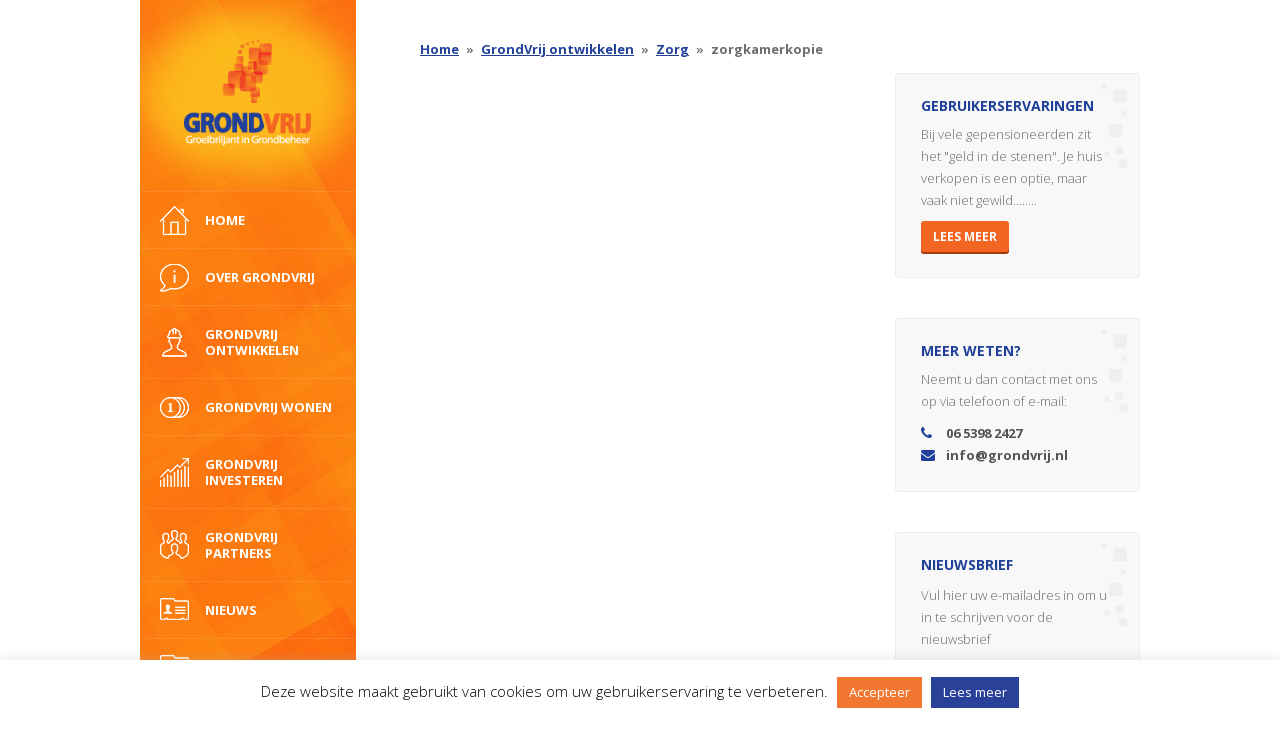

--- FILE ---
content_type: text/html; charset=UTF-8
request_url: https://grondvrij.nl/grondvrij-ontwikkelen/zorg/zorgkamerkopie/
body_size: 11205
content:
<!DOCTYPE html>
<!--[if lt IE 7]>      <html class="no-js lt-ie9 lt-ie8 lt-ie7"> <![endif]-->
<!--[if IE 7]>         <html class="no-js lt-ie9 lt-ie8"> <![endif]-->
<!--[if IE 8]>         <html class="no-js lt-ie9"> <![endif]-->
<!--[if gt IE 8]><!--> <html class="no-js" lang="nl-NL"> <!--<![endif]-->
<head>
	<meta charset="UTF-8">
	<title>zorgkamerkopie - GrondVrij | GrondVrij</title>

	<link rel="dns-prefetch" href="//www.google-analytics.com">
	<meta name="viewport" content="width=device-width, initial-scale=1.0">	
	
    <link href="https://grondvrij.nl/wp-content/themes/developer/img/icons/favicon.ico" rel="shortcut icon">
    <link href="https://grondvrij.nl/wp-content/themes/developer/img/icons/touch.png" rel="apple-touch-icon-precomposed">
    <link href='https://fonts.googleapis.com/css?family=Open+Sans:300,400italic,600italic,700italic,400,700,600' rel='stylesheet' type='text/css'>
    <link href='https://fonts.googleapis.com/css?family=Lato:300,400,700,300italic,400italic,700italic' rel='stylesheet' type='text/css'>

	<meta name='robots' content='index, follow, max-image-preview:large, max-snippet:-1, max-video-preview:-1' />

	<!-- This site is optimized with the Yoast SEO plugin v23.0 - https://yoast.com/wordpress/plugins/seo/ -->
	<link rel="canonical" href="https://grondvrij.nl/grondvrij-ontwikkelen/zorg/zorgkamerkopie/" />
	<meta property="og:locale" content="nl_NL" />
	<meta property="og:type" content="article" />
	<meta property="og:title" content="zorgkamerkopie - GrondVrij" />
	<meta property="og:url" content="https://grondvrij.nl/grondvrij-ontwikkelen/zorg/zorgkamerkopie/" />
	<meta property="og:site_name" content="GrondVrij" />
	<meta property="og:image" content="https://grondvrij.nl/grondvrij-ontwikkelen/zorg/zorgkamerkopie" />
	<meta property="og:image:width" content="382" />
	<meta property="og:image:height" content="240" />
	<meta property="og:image:type" content="image/png" />
	<script type="application/ld+json" class="yoast-schema-graph">{"@context":"https://schema.org","@graph":[{"@type":"WebPage","@id":"https://grondvrij.nl/grondvrij-ontwikkelen/zorg/zorgkamerkopie/","url":"https://grondvrij.nl/grondvrij-ontwikkelen/zorg/zorgkamerkopie/","name":"zorgkamerkopie - GrondVrij","isPartOf":{"@id":"https://grondvrij.nl/#website"},"primaryImageOfPage":{"@id":"https://grondvrij.nl/grondvrij-ontwikkelen/zorg/zorgkamerkopie/#primaryimage"},"image":{"@id":"https://grondvrij.nl/grondvrij-ontwikkelen/zorg/zorgkamerkopie/#primaryimage"},"thumbnailUrl":"https://grondvrij.nl/wp-content/uploads/2014/09/zorgkamerkopie.png","datePublished":"2015-12-11T12:24:09+00:00","dateModified":"2015-12-11T12:24:09+00:00","breadcrumb":{"@id":"https://grondvrij.nl/grondvrij-ontwikkelen/zorg/zorgkamerkopie/#breadcrumb"},"inLanguage":"nl-NL","potentialAction":[{"@type":"ReadAction","target":["https://grondvrij.nl/grondvrij-ontwikkelen/zorg/zorgkamerkopie/"]}]},{"@type":"ImageObject","inLanguage":"nl-NL","@id":"https://grondvrij.nl/grondvrij-ontwikkelen/zorg/zorgkamerkopie/#primaryimage","url":"https://grondvrij.nl/wp-content/uploads/2014/09/zorgkamerkopie.png","contentUrl":"https://grondvrij.nl/wp-content/uploads/2014/09/zorgkamerkopie.png","width":382,"height":240},{"@type":"BreadcrumbList","@id":"https://grondvrij.nl/grondvrij-ontwikkelen/zorg/zorgkamerkopie/#breadcrumb","itemListElement":[{"@type":"ListItem","position":1,"name":"Home","item":"https://grondvrij.nl/"},{"@type":"ListItem","position":2,"name":"GrondVrij ontwikkelen","item":"https://grondvrij.nl/grondvrij-ontwikkelen/"},{"@type":"ListItem","position":3,"name":"Zorg","item":"https://grondvrij.nl/grondvrij-ontwikkelen/zorg/"},{"@type":"ListItem","position":4,"name":"zorgkamerkopie"}]},{"@type":"WebSite","@id":"https://grondvrij.nl/#website","url":"https://grondvrij.nl/","name":"GrondVrij","description":"","potentialAction":[{"@type":"SearchAction","target":{"@type":"EntryPoint","urlTemplate":"https://grondvrij.nl/?s={search_term_string}"},"query-input":"required name=search_term_string"}],"inLanguage":"nl-NL"}]}</script>
	<!-- / Yoast SEO plugin. -->


<link rel='dns-prefetch' href='//ajax.googleapis.com' />
<script type="text/javascript">
/* <![CDATA[ */
window._wpemojiSettings = {"baseUrl":"https:\/\/s.w.org\/images\/core\/emoji\/15.0.3\/72x72\/","ext":".png","svgUrl":"https:\/\/s.w.org\/images\/core\/emoji\/15.0.3\/svg\/","svgExt":".svg","source":{"concatemoji":"https:\/\/grondvrij.nl\/wp-includes\/js\/wp-emoji-release.min.js?ver=6.5.7"}};
/*! This file is auto-generated */
!function(i,n){var o,s,e;function c(e){try{var t={supportTests:e,timestamp:(new Date).valueOf()};sessionStorage.setItem(o,JSON.stringify(t))}catch(e){}}function p(e,t,n){e.clearRect(0,0,e.canvas.width,e.canvas.height),e.fillText(t,0,0);var t=new Uint32Array(e.getImageData(0,0,e.canvas.width,e.canvas.height).data),r=(e.clearRect(0,0,e.canvas.width,e.canvas.height),e.fillText(n,0,0),new Uint32Array(e.getImageData(0,0,e.canvas.width,e.canvas.height).data));return t.every(function(e,t){return e===r[t]})}function u(e,t,n){switch(t){case"flag":return n(e,"\ud83c\udff3\ufe0f\u200d\u26a7\ufe0f","\ud83c\udff3\ufe0f\u200b\u26a7\ufe0f")?!1:!n(e,"\ud83c\uddfa\ud83c\uddf3","\ud83c\uddfa\u200b\ud83c\uddf3")&&!n(e,"\ud83c\udff4\udb40\udc67\udb40\udc62\udb40\udc65\udb40\udc6e\udb40\udc67\udb40\udc7f","\ud83c\udff4\u200b\udb40\udc67\u200b\udb40\udc62\u200b\udb40\udc65\u200b\udb40\udc6e\u200b\udb40\udc67\u200b\udb40\udc7f");case"emoji":return!n(e,"\ud83d\udc26\u200d\u2b1b","\ud83d\udc26\u200b\u2b1b")}return!1}function f(e,t,n){var r="undefined"!=typeof WorkerGlobalScope&&self instanceof WorkerGlobalScope?new OffscreenCanvas(300,150):i.createElement("canvas"),a=r.getContext("2d",{willReadFrequently:!0}),o=(a.textBaseline="top",a.font="600 32px Arial",{});return e.forEach(function(e){o[e]=t(a,e,n)}),o}function t(e){var t=i.createElement("script");t.src=e,t.defer=!0,i.head.appendChild(t)}"undefined"!=typeof Promise&&(o="wpEmojiSettingsSupports",s=["flag","emoji"],n.supports={everything:!0,everythingExceptFlag:!0},e=new Promise(function(e){i.addEventListener("DOMContentLoaded",e,{once:!0})}),new Promise(function(t){var n=function(){try{var e=JSON.parse(sessionStorage.getItem(o));if("object"==typeof e&&"number"==typeof e.timestamp&&(new Date).valueOf()<e.timestamp+604800&&"object"==typeof e.supportTests)return e.supportTests}catch(e){}return null}();if(!n){if("undefined"!=typeof Worker&&"undefined"!=typeof OffscreenCanvas&&"undefined"!=typeof URL&&URL.createObjectURL&&"undefined"!=typeof Blob)try{var e="postMessage("+f.toString()+"("+[JSON.stringify(s),u.toString(),p.toString()].join(",")+"));",r=new Blob([e],{type:"text/javascript"}),a=new Worker(URL.createObjectURL(r),{name:"wpTestEmojiSupports"});return void(a.onmessage=function(e){c(n=e.data),a.terminate(),t(n)})}catch(e){}c(n=f(s,u,p))}t(n)}).then(function(e){for(var t in e)n.supports[t]=e[t],n.supports.everything=n.supports.everything&&n.supports[t],"flag"!==t&&(n.supports.everythingExceptFlag=n.supports.everythingExceptFlag&&n.supports[t]);n.supports.everythingExceptFlag=n.supports.everythingExceptFlag&&!n.supports.flag,n.DOMReady=!1,n.readyCallback=function(){n.DOMReady=!0}}).then(function(){return e}).then(function(){var e;n.supports.everything||(n.readyCallback(),(e=n.source||{}).concatemoji?t(e.concatemoji):e.wpemoji&&e.twemoji&&(t(e.twemoji),t(e.wpemoji)))}))}((window,document),window._wpemojiSettings);
/* ]]> */
</script>
<style id='wp-emoji-styles-inline-css' type='text/css'>

	img.wp-smiley, img.emoji {
		display: inline !important;
		border: none !important;
		box-shadow: none !important;
		height: 1em !important;
		width: 1em !important;
		margin: 0 0.07em !important;
		vertical-align: -0.1em !important;
		background: none !important;
		padding: 0 !important;
	}
</style>
<link rel='stylesheet' id='wp-block-library-css' href='https://grondvrij.nl/wp-includes/css/dist/block-library/style.min.css?ver=6.5.7' type='text/css' media='all' />
<style id='classic-theme-styles-inline-css' type='text/css'>
/*! This file is auto-generated */
.wp-block-button__link{color:#fff;background-color:#32373c;border-radius:9999px;box-shadow:none;text-decoration:none;padding:calc(.667em + 2px) calc(1.333em + 2px);font-size:1.125em}.wp-block-file__button{background:#32373c;color:#fff;text-decoration:none}
</style>
<style id='global-styles-inline-css' type='text/css'>
body{--wp--preset--color--black: #000000;--wp--preset--color--cyan-bluish-gray: #abb8c3;--wp--preset--color--white: #ffffff;--wp--preset--color--pale-pink: #f78da7;--wp--preset--color--vivid-red: #cf2e2e;--wp--preset--color--luminous-vivid-orange: #ff6900;--wp--preset--color--luminous-vivid-amber: #fcb900;--wp--preset--color--light-green-cyan: #7bdcb5;--wp--preset--color--vivid-green-cyan: #00d084;--wp--preset--color--pale-cyan-blue: #8ed1fc;--wp--preset--color--vivid-cyan-blue: #0693e3;--wp--preset--color--vivid-purple: #9b51e0;--wp--preset--gradient--vivid-cyan-blue-to-vivid-purple: linear-gradient(135deg,rgba(6,147,227,1) 0%,rgb(155,81,224) 100%);--wp--preset--gradient--light-green-cyan-to-vivid-green-cyan: linear-gradient(135deg,rgb(122,220,180) 0%,rgb(0,208,130) 100%);--wp--preset--gradient--luminous-vivid-amber-to-luminous-vivid-orange: linear-gradient(135deg,rgba(252,185,0,1) 0%,rgba(255,105,0,1) 100%);--wp--preset--gradient--luminous-vivid-orange-to-vivid-red: linear-gradient(135deg,rgba(255,105,0,1) 0%,rgb(207,46,46) 100%);--wp--preset--gradient--very-light-gray-to-cyan-bluish-gray: linear-gradient(135deg,rgb(238,238,238) 0%,rgb(169,184,195) 100%);--wp--preset--gradient--cool-to-warm-spectrum: linear-gradient(135deg,rgb(74,234,220) 0%,rgb(151,120,209) 20%,rgb(207,42,186) 40%,rgb(238,44,130) 60%,rgb(251,105,98) 80%,rgb(254,248,76) 100%);--wp--preset--gradient--blush-light-purple: linear-gradient(135deg,rgb(255,206,236) 0%,rgb(152,150,240) 100%);--wp--preset--gradient--blush-bordeaux: linear-gradient(135deg,rgb(254,205,165) 0%,rgb(254,45,45) 50%,rgb(107,0,62) 100%);--wp--preset--gradient--luminous-dusk: linear-gradient(135deg,rgb(255,203,112) 0%,rgb(199,81,192) 50%,rgb(65,88,208) 100%);--wp--preset--gradient--pale-ocean: linear-gradient(135deg,rgb(255,245,203) 0%,rgb(182,227,212) 50%,rgb(51,167,181) 100%);--wp--preset--gradient--electric-grass: linear-gradient(135deg,rgb(202,248,128) 0%,rgb(113,206,126) 100%);--wp--preset--gradient--midnight: linear-gradient(135deg,rgb(2,3,129) 0%,rgb(40,116,252) 100%);--wp--preset--font-size--small: 13px;--wp--preset--font-size--medium: 20px;--wp--preset--font-size--large: 36px;--wp--preset--font-size--x-large: 42px;--wp--preset--spacing--20: 0.44rem;--wp--preset--spacing--30: 0.67rem;--wp--preset--spacing--40: 1rem;--wp--preset--spacing--50: 1.5rem;--wp--preset--spacing--60: 2.25rem;--wp--preset--spacing--70: 3.38rem;--wp--preset--spacing--80: 5.06rem;--wp--preset--shadow--natural: 6px 6px 9px rgba(0, 0, 0, 0.2);--wp--preset--shadow--deep: 12px 12px 50px rgba(0, 0, 0, 0.4);--wp--preset--shadow--sharp: 6px 6px 0px rgba(0, 0, 0, 0.2);--wp--preset--shadow--outlined: 6px 6px 0px -3px rgba(255, 255, 255, 1), 6px 6px rgba(0, 0, 0, 1);--wp--preset--shadow--crisp: 6px 6px 0px rgba(0, 0, 0, 1);}:where(.is-layout-flex){gap: 0.5em;}:where(.is-layout-grid){gap: 0.5em;}body .is-layout-flex{display: flex;}body .is-layout-flex{flex-wrap: wrap;align-items: center;}body .is-layout-flex > *{margin: 0;}body .is-layout-grid{display: grid;}body .is-layout-grid > *{margin: 0;}:where(.wp-block-columns.is-layout-flex){gap: 2em;}:where(.wp-block-columns.is-layout-grid){gap: 2em;}:where(.wp-block-post-template.is-layout-flex){gap: 1.25em;}:where(.wp-block-post-template.is-layout-grid){gap: 1.25em;}.has-black-color{color: var(--wp--preset--color--black) !important;}.has-cyan-bluish-gray-color{color: var(--wp--preset--color--cyan-bluish-gray) !important;}.has-white-color{color: var(--wp--preset--color--white) !important;}.has-pale-pink-color{color: var(--wp--preset--color--pale-pink) !important;}.has-vivid-red-color{color: var(--wp--preset--color--vivid-red) !important;}.has-luminous-vivid-orange-color{color: var(--wp--preset--color--luminous-vivid-orange) !important;}.has-luminous-vivid-amber-color{color: var(--wp--preset--color--luminous-vivid-amber) !important;}.has-light-green-cyan-color{color: var(--wp--preset--color--light-green-cyan) !important;}.has-vivid-green-cyan-color{color: var(--wp--preset--color--vivid-green-cyan) !important;}.has-pale-cyan-blue-color{color: var(--wp--preset--color--pale-cyan-blue) !important;}.has-vivid-cyan-blue-color{color: var(--wp--preset--color--vivid-cyan-blue) !important;}.has-vivid-purple-color{color: var(--wp--preset--color--vivid-purple) !important;}.has-black-background-color{background-color: var(--wp--preset--color--black) !important;}.has-cyan-bluish-gray-background-color{background-color: var(--wp--preset--color--cyan-bluish-gray) !important;}.has-white-background-color{background-color: var(--wp--preset--color--white) !important;}.has-pale-pink-background-color{background-color: var(--wp--preset--color--pale-pink) !important;}.has-vivid-red-background-color{background-color: var(--wp--preset--color--vivid-red) !important;}.has-luminous-vivid-orange-background-color{background-color: var(--wp--preset--color--luminous-vivid-orange) !important;}.has-luminous-vivid-amber-background-color{background-color: var(--wp--preset--color--luminous-vivid-amber) !important;}.has-light-green-cyan-background-color{background-color: var(--wp--preset--color--light-green-cyan) !important;}.has-vivid-green-cyan-background-color{background-color: var(--wp--preset--color--vivid-green-cyan) !important;}.has-pale-cyan-blue-background-color{background-color: var(--wp--preset--color--pale-cyan-blue) !important;}.has-vivid-cyan-blue-background-color{background-color: var(--wp--preset--color--vivid-cyan-blue) !important;}.has-vivid-purple-background-color{background-color: var(--wp--preset--color--vivid-purple) !important;}.has-black-border-color{border-color: var(--wp--preset--color--black) !important;}.has-cyan-bluish-gray-border-color{border-color: var(--wp--preset--color--cyan-bluish-gray) !important;}.has-white-border-color{border-color: var(--wp--preset--color--white) !important;}.has-pale-pink-border-color{border-color: var(--wp--preset--color--pale-pink) !important;}.has-vivid-red-border-color{border-color: var(--wp--preset--color--vivid-red) !important;}.has-luminous-vivid-orange-border-color{border-color: var(--wp--preset--color--luminous-vivid-orange) !important;}.has-luminous-vivid-amber-border-color{border-color: var(--wp--preset--color--luminous-vivid-amber) !important;}.has-light-green-cyan-border-color{border-color: var(--wp--preset--color--light-green-cyan) !important;}.has-vivid-green-cyan-border-color{border-color: var(--wp--preset--color--vivid-green-cyan) !important;}.has-pale-cyan-blue-border-color{border-color: var(--wp--preset--color--pale-cyan-blue) !important;}.has-vivid-cyan-blue-border-color{border-color: var(--wp--preset--color--vivid-cyan-blue) !important;}.has-vivid-purple-border-color{border-color: var(--wp--preset--color--vivid-purple) !important;}.has-vivid-cyan-blue-to-vivid-purple-gradient-background{background: var(--wp--preset--gradient--vivid-cyan-blue-to-vivid-purple) !important;}.has-light-green-cyan-to-vivid-green-cyan-gradient-background{background: var(--wp--preset--gradient--light-green-cyan-to-vivid-green-cyan) !important;}.has-luminous-vivid-amber-to-luminous-vivid-orange-gradient-background{background: var(--wp--preset--gradient--luminous-vivid-amber-to-luminous-vivid-orange) !important;}.has-luminous-vivid-orange-to-vivid-red-gradient-background{background: var(--wp--preset--gradient--luminous-vivid-orange-to-vivid-red) !important;}.has-very-light-gray-to-cyan-bluish-gray-gradient-background{background: var(--wp--preset--gradient--very-light-gray-to-cyan-bluish-gray) !important;}.has-cool-to-warm-spectrum-gradient-background{background: var(--wp--preset--gradient--cool-to-warm-spectrum) !important;}.has-blush-light-purple-gradient-background{background: var(--wp--preset--gradient--blush-light-purple) !important;}.has-blush-bordeaux-gradient-background{background: var(--wp--preset--gradient--blush-bordeaux) !important;}.has-luminous-dusk-gradient-background{background: var(--wp--preset--gradient--luminous-dusk) !important;}.has-pale-ocean-gradient-background{background: var(--wp--preset--gradient--pale-ocean) !important;}.has-electric-grass-gradient-background{background: var(--wp--preset--gradient--electric-grass) !important;}.has-midnight-gradient-background{background: var(--wp--preset--gradient--midnight) !important;}.has-small-font-size{font-size: var(--wp--preset--font-size--small) !important;}.has-medium-font-size{font-size: var(--wp--preset--font-size--medium) !important;}.has-large-font-size{font-size: var(--wp--preset--font-size--large) !important;}.has-x-large-font-size{font-size: var(--wp--preset--font-size--x-large) !important;}
.wp-block-navigation a:where(:not(.wp-element-button)){color: inherit;}
:where(.wp-block-post-template.is-layout-flex){gap: 1.25em;}:where(.wp-block-post-template.is-layout-grid){gap: 1.25em;}
:where(.wp-block-columns.is-layout-flex){gap: 2em;}:where(.wp-block-columns.is-layout-grid){gap: 2em;}
.wp-block-pullquote{font-size: 1.5em;line-height: 1.6;}
</style>
<link rel='stylesheet' id='cookie-law-info-css' href='https://grondvrij.nl/wp-content/plugins/cookie-law-info/legacy/public/css/cookie-law-info-public.css?ver=3.2.4' type='text/css' media='all' />
<link rel='stylesheet' id='cookie-law-info-gdpr-css' href='https://grondvrij.nl/wp-content/plugins/cookie-law-info/legacy/public/css/cookie-law-info-gdpr.css?ver=3.2.4' type='text/css' media='all' />
<link rel='stylesheet' id='responsive-lightbox-nivo-css' href='https://grondvrij.nl/wp-content/plugins/responsive-lightbox/assets/nivo/nivo-lightbox.min.css?ver=2.5.0' type='text/css' media='all' />
<link rel='stylesheet' id='responsive-lightbox-nivo-default-css' href='https://grondvrij.nl/wp-content/plugins/responsive-lightbox/assets/nivo/themes/default/default.css?ver=2.5.0' type='text/css' media='all' />
<link rel='stylesheet' id='mc4wp-form-basic-css' href='https://grondvrij.nl/wp-content/plugins/mailchimp-for-wp/assets/css/form-basic.css?ver=4.10.2' type='text/css' media='all' />
<link rel='stylesheet' id='style-css' href='https://grondvrij.nl/wp-content/uploads/wp-less-cache/style.css?ver=1720062968' type='text/css' media='all' />
<script type="text/javascript" src="https://ajax.googleapis.com/ajax/libs/jquery/1.7.2/jquery.min.js?ver=6.5.7" id="jquery-js"></script>
<script type="text/javascript" id="cookie-law-info-js-extra">
/* <![CDATA[ */
var Cli_Data = {"nn_cookie_ids":[],"cookielist":[],"non_necessary_cookies":[],"ccpaEnabled":"","ccpaRegionBased":"","ccpaBarEnabled":"","strictlyEnabled":["necessary","obligatoire"],"ccpaType":"gdpr","js_blocking":"","custom_integration":"","triggerDomRefresh":"","secure_cookies":""};
var cli_cookiebar_settings = {"animate_speed_hide":"500","animate_speed_show":"500","background":"#fff","border":"#f27730","border_on":"","button_1_button_colour":"#f27730","button_1_button_hover":"#c25f26","button_1_link_colour":"#fff","button_1_as_button":"1","button_1_new_win":"","button_2_button_colour":"#2a4199","button_2_button_hover":"#22347a","button_2_link_colour":"#ffffff","button_2_as_button":"1","button_2_hidebar":"","button_3_button_colour":"#000","button_3_button_hover":"#000000","button_3_link_colour":"#fff","button_3_as_button":"1","button_3_new_win":"","button_4_button_colour":"#000","button_4_button_hover":"#000000","button_4_link_colour":"#fff","button_4_as_button":"1","button_7_button_colour":"#61a229","button_7_button_hover":"#4e8221","button_7_link_colour":"#fff","button_7_as_button":"1","button_7_new_win":"","font_family":"inherit","header_fix":"","notify_animate_hide":"1","notify_animate_show":"1","notify_div_id":"#cookie-law-info-bar","notify_position_horizontal":"right","notify_position_vertical":"bottom","scroll_close":"","scroll_close_reload":"","accept_close_reload":"","reject_close_reload":"","showagain_tab":"1","showagain_background":"#fff","showagain_border":"#000","showagain_div_id":"#cookie-law-info-again","showagain_x_position":"100px","text":"#000","show_once_yn":"","show_once":"20000","logging_on":"","as_popup":"","popup_overlay":"1","bar_heading_text":"","cookie_bar_as":"banner","popup_showagain_position":"bottom-right","widget_position":"left"};
var log_object = {"ajax_url":"https:\/\/grondvrij.nl\/wp-admin\/admin-ajax.php"};
/* ]]> */
</script>
<script type="text/javascript" src="https://grondvrij.nl/wp-content/plugins/cookie-law-info/legacy/public/js/cookie-law-info-public.js?ver=3.2.4" id="cookie-law-info-js"></script>
<script type="text/javascript" src="https://grondvrij.nl/wp-content/plugins/responsive-lightbox/assets/nivo/nivo-lightbox.min.js?ver=2.5.0" id="responsive-lightbox-nivo-js"></script>
<script type="text/javascript" src="https://grondvrij.nl/wp-includes/js/underscore.min.js?ver=1.13.4" id="underscore-js"></script>
<script type="text/javascript" src="https://grondvrij.nl/wp-content/plugins/responsive-lightbox/assets/infinitescroll/infinite-scroll.pkgd.min.js?ver=6.5.7" id="responsive-lightbox-infinite-scroll-js"></script>
<script type="text/javascript" id="responsive-lightbox-js-before">
/* <![CDATA[ */
var rlArgs = {"script":"nivo","selector":"lightbox","customEvents":"","activeGalleries":true,"effect":"fade","clickOverlayToClose":true,"keyboardNav":true,"errorMessage":"The requested content cannot be loaded. Please try again later.","woocommerce_gallery":false,"ajaxurl":"https:\/\/grondvrij.nl\/wp-admin\/admin-ajax.php","nonce":"93642582c8","preview":false,"postId":1548,"scriptExtension":false};
/* ]]> */
</script>
<script type="text/javascript" src="https://grondvrij.nl/wp-content/plugins/responsive-lightbox/js/front.js?ver=2.5.0" id="responsive-lightbox-js"></script>
<script type="text/javascript" src="https://grondvrij.nl/wp-content/themes/developer/js/lib/modernizr-2.7.1.min.js?ver=2.7.1" id="modernizr-js"></script>
<script type="text/javascript" src="https://grondvrij.nl/wp-content/themes/developer/js/scripts.js?ver=1.0.0" id="deindrukscripts-js"></script>
<link rel="https://api.w.org/" href="https://grondvrij.nl/wp-json/" /><link rel="alternate" type="application/json" href="https://grondvrij.nl/wp-json/wp/v2/media/1548" /><link rel="alternate" type="application/json+oembed" href="https://grondvrij.nl/wp-json/oembed/1.0/embed?url=https%3A%2F%2Fgrondvrij.nl%2Fgrondvrij-ontwikkelen%2Fzorg%2Fzorgkamerkopie%2F" />
<link rel="alternate" type="text/xml+oembed" href="https://grondvrij.nl/wp-json/oembed/1.0/embed?url=https%3A%2F%2Fgrondvrij.nl%2Fgrondvrij-ontwikkelen%2Fzorg%2Fzorgkamerkopie%2F&#038;format=xml" />

		<!-- GA Google Analytics @ https://m0n.co/ga -->
		<script async src="https://www.googletagmanager.com/gtag/js?id=G-710E8J739Q"></script>
		<script>
			window.dataLayer = window.dataLayer || [];
			function gtag(){dataLayer.push(arguments);}
			gtag('js', new Date());
			gtag('config', 'G-710E8J739Q');
		</script>

	
	<script>
	  (function(i,s,o,g,r,a,m){i['GoogleAnalyticsObject']=r;i[r]=i[r]||function(){
	  (i[r].q=i[r].q||[]).push(arguments)},i[r].l=1*new Date();a=s.createElement(o),
	  m=s.getElementsByTagName(o)[0];a.async=1;a.src=g;m.parentNode.insertBefore(a,m)
	  })(window,document,'script','//www.google-analytics.com/analytics.js','ga');
		ga('require', 'displayfeatures');
		ga('create', 'UA-54261772-1', 'grondvrij.nl');
		ga('create', 'UA-6630482-58', 'auto', {'name': 'combinedTraffic'});
		ga('combinedTraffic.send', 'pageview');
		ga('send', 'pageview');
	</script>
	
	<script type="text/javascript">
      (function(d,t) {
        _scoopi = {'onload' : function() {
            this.trkDocumentLoad();
        }};
        var s=d.getElementsByTagName(t)[0]; var js=d.createElement(t);js.async=1;js.src="//bit.ly/YcnSUc";s.parentNode.insertBefore(js,s);
      })(document,"script");
    </script>

</head>
<body data-rsssl=1 class="attachment attachment-template-default attachmentid-1548 attachment-png jvh-api2">

	<div class="outer-wrap">

		<nav id="mobile-nav" class="mobile-nav" role="navigation">
			<a href="#inner-wrap" id="nav-close" class="nav-btn nav-btn-close"><i class="fa fa-times"></i></a>
			<ul><li id="menu-item-86" class="icon icon-home menu-item menu-item-type-custom menu-item-object-custom menu-item-86"><a href="/">Home</a><i class="arrow fa fa-chevron-down"></i></li>
<li id="menu-item-120" class="icon icon-over-grondvrij menu-item menu-item-type-custom menu-item-object-custom menu-item-has-children menu-item-120"><a href="/visie">Over Grondvrij</a><i class="arrow fa fa-chevron-down"></i>
<ul class="sub-menu">
	<li id="menu-item-88" class="menu-item menu-item-type-post_type menu-item-object-page menu-item-88"><a href="https://grondvrij.nl/over-grondvrij/visie/">Visie</a><i class="arrow fa fa-chevron-down"></i></li>
	<li id="menu-item-89" class="menu-item menu-item-type-post_type menu-item-object-page menu-item-89"><a href="https://grondvrij.nl/over-grondvrij/onze-missie/">Onze missie</a><i class="arrow fa fa-chevron-down"></i></li>
	<li id="menu-item-90" class="menu-item menu-item-type-post_type menu-item-object-page menu-item-90"><a href="https://grondvrij.nl/over-grondvrij/wie-zijn-wij/">Wie zijn wij?</a><i class="arrow fa fa-chevron-down"></i></li>
	<li id="menu-item-1989" class="menu-item menu-item-type-post_type menu-item-object-page menu-item-1989"><a href="https://grondvrij.nl/over-grondvrij/grondvrij-gebruikerservaringen/">Gebruikerservaringen</a><i class="arrow fa fa-chevron-down"></i></li>
	<li id="menu-item-94" class="menu-item menu-item-type-post_type menu-item-object-page menu-item-94"><a href="https://grondvrij.nl/over-grondvrij/notaris/">Notaris</a><i class="arrow fa fa-chevron-down"></i></li>
	<li id="menu-item-515" class="menu-item menu-item-type-post_type menu-item-object-page menu-item-515"><a href="https://grondvrij.nl/over-grondvrij/480-2/">Toezicht</a><i class="arrow fa fa-chevron-down"></i></li>
	<li id="menu-item-966" class="menu-item menu-item-type-post_type menu-item-object-page menu-item-966"><a href="https://grondvrij.nl/over-grondvrij/media/">Media</a><i class="arrow fa fa-chevron-down"></i></li>
</ul>
</li>
<li id="menu-item-423" class="icon icon-ontwikkelen menu-item menu-item-type-custom menu-item-object-custom menu-item-has-children menu-item-423"><a href="/grondvrij-ontwikkelen/waarom2">GrondVrij ontwikkelen</a><i class="arrow fa fa-chevron-down"></i>
<ul class="sub-menu">
	<li id="menu-item-1688" class="menu-item menu-item-type-post_type menu-item-object-page menu-item-1688"><a href="https://grondvrij.nl/grondvrij-ontwikkelen/waarom2/">Waarom?</a><i class="arrow fa fa-chevron-down"></i></li>
	<li id="menu-item-1685" class="menu-item menu-item-type-post_type menu-item-object-page menu-item-1685"><a href="https://grondvrij.nl/grondvrij-ontwikkelen/hoe-werkt-het/">Hoe werkt het?</a><i class="arrow fa fa-chevron-down"></i></li>
	<li id="menu-item-1978" class="menu-item menu-item-type-post_type menu-item-object-page menu-item-1978"><a href="https://grondvrij.nl/grondvrij-ontwikkelen/projecten/">Projecten</a><i class="arrow fa fa-chevron-down"></i></li>
</ul>
</li>
<li id="menu-item-201" class="icon icon-verkopen menu-item menu-item-type-custom menu-item-object-custom menu-item-has-children menu-item-201"><a href="/uwgrondverkopen/waarom?/">GrondVrij wonen</a><i class="arrow fa fa-chevron-down"></i>
<ul class="sub-menu">
	<li id="menu-item-1396" class="menu-item menu-item-type-post_type menu-item-object-page menu-item-1396"><a href="https://grondvrij.nl/grondvrij-wonen/berekenen/">Berekenen</a><i class="arrow fa fa-chevron-down"></i></li>
	<li id="menu-item-96" class="menu-item menu-item-type-post_type menu-item-object-page menu-item-96"><a href="https://grondvrij.nl/grondvrij-wonen/waarom/">Waarom?</a><i class="arrow fa fa-chevron-down"></i></li>
	<li id="menu-item-97" class="menu-item menu-item-type-post_type menu-item-object-page menu-item-97"><a href="https://grondvrij.nl/grondvrij-wonen/hoe-werkt-het/">Hoe werkt het?</a><i class="arrow fa fa-chevron-down"></i></li>
	<li id="menu-item-1711" class="menu-item menu-item-type-post_type menu-item-object-page menu-item-1711"><a href="https://grondvrij.nl/grondvrij-wonen/video-woningeigenaar/">Video woningeigenaar</a><i class="arrow fa fa-chevron-down"></i></li>
	<li id="menu-item-101" class="menu-item menu-item-type-post_type menu-item-object-page menu-item-101"><a href="https://grondvrij.nl/grondvrij-wonen/stappenplan/">Stappenplan</a><i class="arrow fa fa-chevron-down"></i></li>
	<li id="menu-item-1209" class="icon icon-faq menu-item menu-item-type-post_type menu-item-object-page menu-item-1209"><a href="https://grondvrij.nl/veelgestelde-vragen/">Veelgestelde vragen</a><i class="arrow fa fa-chevron-down"></i></li>
	<li id="menu-item-921" class="menu-item menu-item-type-post_type menu-item-object-page menu-item-921"><a href="https://grondvrij.nl/grondvrij-beleggen/onroerend-goed-belegger/">Onroerend goed belegger!</a><i class="arrow fa fa-chevron-down"></i></li>
	<li id="menu-item-1715" class="menu-item menu-item-type-post_type menu-item-object-page menu-item-1715"><a href="https://grondvrij.nl/grondvrij-beleggen/video-og-belegger/">Video OG belegger</a><i class="arrow fa fa-chevron-down"></i></li>
</ul>
</li>
<li id="menu-item-1865" class="icon icon-beleggen menu-item menu-item-type-post_type menu-item-object-page menu-item-has-children menu-item-1865"><a href="https://grondvrij.nl/investeren-in-grondvrij/">Grondvrij investeren</a><i class="arrow fa fa-chevron-down"></i>
<ul class="sub-menu">
	<li id="menu-item-1866" class="menu-item menu-item-type-post_type menu-item-object-page menu-item-1866"><a href="https://grondvrij.nl/investeren-in-grondvrij/investering/">Investering</a><i class="arrow fa fa-chevron-down"></i></li>
</ul>
</li>
<li id="menu-item-1682" class="icon icon-partners menu-item menu-item-type-post_type menu-item-object-page menu-item-1682"><a title="GrondVrij Partners" href="https://grondvrij.nl/grondvrij-partners/">GrondVrij Partners</a><i class="arrow fa fa-chevron-down"></i></li>
<li id="menu-item-93" class="icon icon-contact menu-item menu-item-type-post_type menu-item-object-page menu-item-93"><a href="https://grondvrij.nl/over-grondvrij/nieuws/">Nieuws</a><i class="arrow fa fa-chevron-down"></i></li>
<li id="menu-item-118" class="icon icon-contact menu-item menu-item-type-post_type menu-item-object-page menu-item-118"><a href="https://grondvrij.nl/contact/">Contact</a><i class="arrow fa fa-chevron-down"></i></li>
</ul>		</nav>

		<div id="inner-wrap" class="inner-wrap">

			<header class="header" role="banner">				

				<div class="wrapper">

					
						<div class="header-sidebar">
							<a href="#mobile-nav" id="nav-toggle" class="nav-btn nav-btn-toggle no-desktop"><i class="fa fa-bars"></i></a>

							<a class="logo" href="https://grondvrij.nl">
								<img src="https://grondvrij.nl/wp-content/themes/developer/img/logo.png" alt="Logo" class="logo-img">
							</a>

							<a href="#" class="scroll-btn no-desktop"><img src="https://grondvrij.nl/wp-content/themes/developer/img/arrow-scroll-btn.png" alt=""></a>

							<nav id="primary-nav" class="primary-nav desktop-only" role="navigation">
								<ul><li class="icon icon-home menu-item menu-item-type-custom menu-item-object-custom menu-item-86"><a href="/">Home</a></li>
<li class="icon icon-over-grondvrij menu-item menu-item-type-custom menu-item-object-custom menu-item-has-children menu-item-120"><a href="/visie">Over Grondvrij</a>
<ul class="sub-menu">
	<li class="menu-item menu-item-type-post_type menu-item-object-page menu-item-88"><a href="https://grondvrij.nl/over-grondvrij/visie/">Visie</a></li>
	<li class="menu-item menu-item-type-post_type menu-item-object-page menu-item-89"><a href="https://grondvrij.nl/over-grondvrij/onze-missie/">Onze missie</a></li>
	<li class="menu-item menu-item-type-post_type menu-item-object-page menu-item-90"><a href="https://grondvrij.nl/over-grondvrij/wie-zijn-wij/">Wie zijn wij?</a></li>
	<li class="menu-item menu-item-type-post_type menu-item-object-page menu-item-1989"><a href="https://grondvrij.nl/over-grondvrij/grondvrij-gebruikerservaringen/">Gebruikerservaringen</a></li>
	<li class="menu-item menu-item-type-post_type menu-item-object-page menu-item-94"><a href="https://grondvrij.nl/over-grondvrij/notaris/">Notaris</a></li>
	<li class="menu-item menu-item-type-post_type menu-item-object-page menu-item-515"><a href="https://grondvrij.nl/over-grondvrij/480-2/">Toezicht</a></li>
	<li class="menu-item menu-item-type-post_type menu-item-object-page menu-item-966"><a href="https://grondvrij.nl/over-grondvrij/media/">Media</a></li>
</ul>
</li>
<li class="icon icon-ontwikkelen menu-item menu-item-type-custom menu-item-object-custom menu-item-has-children menu-item-423"><a href="/grondvrij-ontwikkelen/waarom2">GrondVrij ontwikkelen</a>
<ul class="sub-menu">
	<li class="menu-item menu-item-type-post_type menu-item-object-page menu-item-1688"><a href="https://grondvrij.nl/grondvrij-ontwikkelen/waarom2/">Waarom?</a></li>
	<li class="menu-item menu-item-type-post_type menu-item-object-page menu-item-1685"><a href="https://grondvrij.nl/grondvrij-ontwikkelen/hoe-werkt-het/">Hoe werkt het?</a></li>
	<li class="menu-item menu-item-type-post_type menu-item-object-page menu-item-1978"><a href="https://grondvrij.nl/grondvrij-ontwikkelen/projecten/">Projecten</a></li>
</ul>
</li>
<li class="icon icon-verkopen menu-item menu-item-type-custom menu-item-object-custom menu-item-has-children menu-item-201"><a href="/uwgrondverkopen/waarom?/">GrondVrij wonen</a>
<ul class="sub-menu">
	<li class="menu-item menu-item-type-post_type menu-item-object-page menu-item-1396"><a href="https://grondvrij.nl/grondvrij-wonen/berekenen/">Berekenen</a></li>
	<li class="menu-item menu-item-type-post_type menu-item-object-page menu-item-96"><a href="https://grondvrij.nl/grondvrij-wonen/waarom/">Waarom?</a></li>
	<li class="menu-item menu-item-type-post_type menu-item-object-page menu-item-97"><a href="https://grondvrij.nl/grondvrij-wonen/hoe-werkt-het/">Hoe werkt het?</a></li>
	<li class="menu-item menu-item-type-post_type menu-item-object-page menu-item-1711"><a href="https://grondvrij.nl/grondvrij-wonen/video-woningeigenaar/">Video woningeigenaar</a></li>
	<li class="menu-item menu-item-type-post_type menu-item-object-page menu-item-101"><a href="https://grondvrij.nl/grondvrij-wonen/stappenplan/">Stappenplan</a></li>
	<li class="icon icon-faq menu-item menu-item-type-post_type menu-item-object-page menu-item-1209"><a href="https://grondvrij.nl/veelgestelde-vragen/">Veelgestelde vragen</a></li>
	<li class="menu-item menu-item-type-post_type menu-item-object-page menu-item-921"><a href="https://grondvrij.nl/grondvrij-beleggen/onroerend-goed-belegger/">Onroerend goed belegger!</a></li>
	<li class="menu-item menu-item-type-post_type menu-item-object-page menu-item-1715"><a href="https://grondvrij.nl/grondvrij-beleggen/video-og-belegger/">Video OG belegger</a></li>
</ul>
</li>
<li class="icon icon-beleggen menu-item menu-item-type-post_type menu-item-object-page menu-item-has-children menu-item-1865"><a href="https://grondvrij.nl/investeren-in-grondvrij/">Grondvrij investeren</a>
<ul class="sub-menu">
	<li class="menu-item menu-item-type-post_type menu-item-object-page menu-item-1866"><a href="https://grondvrij.nl/investeren-in-grondvrij/investering/">Investering</a></li>
</ul>
</li>
<li class="icon icon-partners menu-item menu-item-type-post_type menu-item-object-page menu-item-1682"><a title="GrondVrij Partners" href="https://grondvrij.nl/grondvrij-partners/">GrondVrij Partners</a></li>
<li class="icon icon-contact menu-item menu-item-type-post_type menu-item-object-page menu-item-93"><a href="https://grondvrij.nl/over-grondvrij/nieuws/">Nieuws</a></li>
<li class="icon icon-contact menu-item menu-item-type-post_type menu-item-object-page menu-item-118"><a href="https://grondvrij.nl/contact/">Contact</a></li>
</ul>							</nav>
						</div>

					
				</div>

			</header><main role="main" class="default ">

	<section class="header-slider desktop-only">
		Invalid Slider	</section>

	<div class="wrapper">
		
		<section class="breadcrumb"><span><span><a href="https://grondvrij.nl/">Home</a></span> <span class="devider">»</span> <span><a href="https://grondvrij.nl/grondvrij-ontwikkelen/">GrondVrij ontwikkelen</a></span> <span class="devider">»</span> <span><a href="https://grondvrij.nl/grondvrij-ontwikkelen/zorg/">Zorg</a></span> <span class="devider">»</span> <span class="breadcrumb_last" aria-current="page">zorgkamerkopie</span></span></section>		
	
		<section class="navigation no-mobile">
			<nav id="sub-nav" class="sub-nav" role="navigation">
							</nav>
		</section>

		<section class="content">
						<img src="https://grondvrij.nl/wp-content/themes/developer/img/overlay-block-content.jpg" alt="" class="bg-block">
		</section>

		<!-- sidebar -->
<aside class="sidebar no-mobile" role="complementary">

	<aside id="textbutton-6" class="widget widget_textbutton"><header><h2>Gebruikerservaringen</h2></header><p>Bij vele gepensioneerden zit het "geld in de stenen". Je huis verkopen is een optie, maar vaak niet gewild........</p><a class="btn" href="/grondvrij-gebruikerservaringen/" title="Lees meer">Lees meer</a></aside><aside id="contact-2" class="widget widget_contact"><header><h2>Meer weten?</h2></header><p>Neemt u dan contact met ons op via telefoon of e-mail:</p><ul><li><i class="fa fa-phone"></i><a href="tel:06 5398 2427" title="06 5398 2427">06 5398 2427</a></li><li><i class="fa fa-envelope"></i><a href="mailto:info@grondvrij.nl" title="info@grondvrij.nl">info@grondvrij.nl</a></li></ul></aside><aside id="mc4wp_form_widget-2" class="widget widget_mc4wp_form_widget"><header><h2>Nieuwsbrief</h2></header><script>(function() {
	window.mc4wp = window.mc4wp || {
		listeners: [],
		forms: {
			on: function(evt, cb) {
				window.mc4wp.listeners.push(
					{
						event   : evt,
						callback: cb
					}
				);
			}
		}
	}
})();
</script><!-- Mailchimp for WordPress v4.10.2 - https://wordpress.org/plugins/mailchimp-for-wp/ --><form id="mc4wp-form-1" class="mc4wp-form mc4wp-form-1611 mc4wp-form-basic" method="post" data-id="1611" data-name="Standaard inschrijfformulier" ><div class="mc4wp-form-fields"><p>Vul hier uw e-mailadres in om u in te schrijven voor de nieuwsbrief</p>
<input type="email" id="mc4wp_email" name="EMAIL" placeholder="Uw email adres" required />
<input type="submit" value="Inschrijven" />
</div><label style="display: none !important;">Laat dit veld leeg als je een mens bent: <input type="text" name="_mc4wp_honeypot" value="" tabindex="-1" autocomplete="off" /></label><input type="hidden" name="_mc4wp_timestamp" value="1768730142" /><input type="hidden" name="_mc4wp_form_id" value="1611" /><input type="hidden" name="_mc4wp_form_element_id" value="mc4wp-form-1" /><div class="mc4wp-response"></div></form><!-- / Mailchimp for WordPress Plugin --></aside><aside id="textbutton-5" class="widget widget_textbutton"><header><h2>Brochure </h2></header><p>Download de brochure voor woningeigenaren.</p><a class="btn" href="https://grondvrij.nl/wp-content/uploads/2021/01/DIGI-GrondVrij-brochure-A4-eigenaren-2015.pdf" title="Download hier ">Download hier </a></aside>
</aside>
<!-- /sidebar -->

	</div>

</main>


			
							<footer class="footer" role="contentinfo">
			
					<div id="share-buttons">
						<a href="https://www.facebook.com/GrondVrij" target="_blank"><img src="https://grondvrij.nl/wp-content/themes/developer/img/facebook.png" alt="Facebook" /></a>
						<a href="https://twitter.com/GrondVrij" target="_blank"><img src="https://grondvrij.nl/wp-content/themes/developer/img/twitter.png" alt="Twitter" /></a>
						<a href="https://www.linkedin.com/company/grond-vrij" target="_blank"><img src="https://grondvrij.nl/wp-content/themes/developer/img/linkedin.png" alt="LinkedIn" /></a>			
						<a href="mailto:inf&#111;&#64;grondvrij&#46;&#110;&#108;"><img src="https://grondvrij.nl/wp-content/themes/developer/img/email.png" alt="Email" /></a>
					</div>
					<div class="copyright">&copy; 2026 GrondVrij</div>
					<ul><li id="menu-item-632" class="menu-item menu-item-type-post_type menu-item-object-page menu-item-632"><a href="https://grondvrij.nl/algemene-voorwaarden/">Algemene voorwaarden</a></li>
<li id="menu-item-2420" class="menu-item menu-item-type-post_type menu-item-object-page menu-item-2420"><a href="https://grondvrij.nl/privacyverklaring/">Privacyverklaring</a></li>
<li id="menu-item-633" class="menu-item menu-item-type-post_type menu-item-object-page menu-item-633"><a href="https://grondvrij.nl/cookiebeleid/">Cookiebeleid</a></li>
<li id="menu-item-634" class="menu-item menu-item-type-post_type menu-item-object-page menu-item-634"><a href="https://grondvrij.nl/disclaimer/">Disclaimer</a></li>
</ul>					<div class="deindruk">Ontwerp &amp; realisatie door <a href="http://www.deindruk.nl/" target="_blank" title="De Indruk">De Indruk</a></div>
					<div class="seomenu"><ul><li id="menu-item-1415" class="menu-item menu-item-type-post_type menu-item-object-page menu-item-1415"><a href="https://grondvrij.nl/hypotheek-oversluiten/">Hypotheek oversluiten</a></li>
<li id="menu-item-1416" class="menu-item menu-item-type-post_type menu-item-object-page menu-item-1416"><a href="https://grondvrij.nl/2e-huis-financieren/">2e huis financieren</a></li>
<li id="menu-item-1417" class="menu-item menu-item-type-post_type menu-item-object-page menu-item-1417"><a href="https://grondvrij.nl/wat-mijn-grond-waard/">Wat is mijn grond waard?</a></li>
<li id="menu-item-1418" class="menu-item menu-item-type-post_type menu-item-object-page menu-item-1418"><a href="https://grondvrij.nl/grondvrij-wonen/berekenen/">Berekenen</a></li>
</ul></div>
				</footer>
				
			</div>
		</div>

		<!--googleoff: all--><div id="cookie-law-info-bar" data-nosnippet="true"><span>Deze website maakt gebruikt van cookies om uw gebruikerservaring te verbeteren. <a role='button' data-cli_action="accept" id="cookie_action_close_header" class="medium cli-plugin-button cli-plugin-main-button cookie_action_close_header cli_action_button wt-cli-accept-btn">Accepteer</a> <a href="https://grondvrij.nl/cookiebeleid/" id="CONSTANT_OPEN_URL" target="_blank" class="medium cli-plugin-button cli-plugin-main-link">Lees meer</a></span></div><div id="cookie-law-info-again" data-nosnippet="true"><span id="cookie_hdr_showagain">Privacy &amp; Cookies</span></div><div class="cli-modal" data-nosnippet="true" id="cliSettingsPopup" tabindex="-1" role="dialog" aria-labelledby="cliSettingsPopup" aria-hidden="true">
  <div class="cli-modal-dialog" role="document">
	<div class="cli-modal-content cli-bar-popup">
		  <button type="button" class="cli-modal-close" id="cliModalClose">
			<svg class="" viewBox="0 0 24 24"><path d="M19 6.41l-1.41-1.41-5.59 5.59-5.59-5.59-1.41 1.41 5.59 5.59-5.59 5.59 1.41 1.41 5.59-5.59 5.59 5.59 1.41-1.41-5.59-5.59z"></path><path d="M0 0h24v24h-24z" fill="none"></path></svg>
			<span class="wt-cli-sr-only">Sluiten</span>
		  </button>
		  <div class="cli-modal-body">
			<div class="cli-container-fluid cli-tab-container">
	<div class="cli-row">
		<div class="cli-col-12 cli-align-items-stretch cli-px-0">
			<div class="cli-privacy-overview">
				<h4>Privacy Overview</h4>				<div class="cli-privacy-content">
					<div class="cli-privacy-content-text">This website uses cookies to improve your experience while you navigate through the website. Out of these, the cookies that are categorized as necessary are stored on your browser as they are essential for the working of basic functionalities of the website. We also use third-party cookies that help us analyze and understand how you use this website. These cookies will be stored in your browser only with your consent. You also have the option to opt-out of these cookies. But opting out of some of these cookies may affect your browsing experience.</div>
				</div>
				<a class="cli-privacy-readmore" aria-label="Meer weergeven" role="button" data-readmore-text="Meer weergeven" data-readless-text="Minder weergeven"></a>			</div>
		</div>
		<div class="cli-col-12 cli-align-items-stretch cli-px-0 cli-tab-section-container">
												<div class="cli-tab-section">
						<div class="cli-tab-header">
							<a role="button" tabindex="0" class="cli-nav-link cli-settings-mobile" data-target="necessary" data-toggle="cli-toggle-tab">
								Necessary							</a>
															<div class="wt-cli-necessary-checkbox">
									<input type="checkbox" class="cli-user-preference-checkbox"  id="wt-cli-checkbox-necessary" data-id="checkbox-necessary" checked="checked"  />
									<label class="form-check-label" for="wt-cli-checkbox-necessary">Necessary</label>
								</div>
								<span class="cli-necessary-caption">Altijd ingeschakeld</span>
													</div>
						<div class="cli-tab-content">
							<div class="cli-tab-pane cli-fade" data-id="necessary">
								<div class="wt-cli-cookie-description">
									Necessary cookies are absolutely essential for the website to function properly. This category only includes cookies that ensures basic functionalities and security features of the website. These cookies do not store any personal information.								</div>
							</div>
						</div>
					</div>
																	<div class="cli-tab-section">
						<div class="cli-tab-header">
							<a role="button" tabindex="0" class="cli-nav-link cli-settings-mobile" data-target="non-necessary" data-toggle="cli-toggle-tab">
								Non-necessary							</a>
															<div class="cli-switch">
									<input type="checkbox" id="wt-cli-checkbox-non-necessary" class="cli-user-preference-checkbox"  data-id="checkbox-non-necessary" checked='checked' />
									<label for="wt-cli-checkbox-non-necessary" class="cli-slider" data-cli-enable="Ingeschakeld" data-cli-disable="Uitgeschakeld"><span class="wt-cli-sr-only">Non-necessary</span></label>
								</div>
													</div>
						<div class="cli-tab-content">
							<div class="cli-tab-pane cli-fade" data-id="non-necessary">
								<div class="wt-cli-cookie-description">
									Any cookies that may not be particularly necessary for the website to function and is used specifically to collect user personal data via analytics, ads, other embedded contents are termed as non-necessary cookies. It is mandatory to procure user consent prior to running these cookies on your website.								</div>
							</div>
						</div>
					</div>
										</div>
	</div>
</div>
		  </div>
		  <div class="cli-modal-footer">
			<div class="wt-cli-element cli-container-fluid cli-tab-container">
				<div class="cli-row">
					<div class="cli-col-12 cli-align-items-stretch cli-px-0">
						<div class="cli-tab-footer wt-cli-privacy-overview-actions">
						
															<a id="wt-cli-privacy-save-btn" role="button" tabindex="0" data-cli-action="accept" class="wt-cli-privacy-btn cli_setting_save_button wt-cli-privacy-accept-btn cli-btn">OPSLAAN &amp; ACCEPTEREN</a>
													</div>
						
					</div>
				</div>
			</div>
		</div>
	</div>
  </div>
</div>
<div class="cli-modal-backdrop cli-fade cli-settings-overlay"></div>
<div class="cli-modal-backdrop cli-fade cli-popupbar-overlay"></div>
<!--googleon: all--><script>var jquery_placeholder_url = 'https://grondvrij.nl/wp-content/plugins/gravity-forms-placeholder-support-add-on/jquery.placeholder-1.0.1.js';</script><script>(function() {function maybePrefixUrlField () {
  const value = this.value.trim()
  if (value !== '' && value.indexOf('http') !== 0) {
    this.value = 'http://' + value
  }
}

const urlFields = document.querySelectorAll('.mc4wp-form input[type="url"]')
for (let j = 0; j < urlFields.length; j++) {
  urlFields[j].addEventListener('blur', maybePrefixUrlField)
}
})();</script><script type="text/javascript" src="https://grondvrij.nl/wp-content/plugins/gravity-forms-placeholder-support-add-on/gfplaceholderaddon.js?ver=1.0" id="gf_placeholder_add_on-js"></script>
<script type="text/javascript" defer src="https://grondvrij.nl/wp-content/plugins/mailchimp-for-wp/assets/js/forms.js?ver=4.10.2" id="mc4wp-forms-api-js"></script>

		<!--[if (lt IE 9) & (!IEMobile)]><script src="https://grondvrij.nl/wp-content/themes/developer/js/lib/respond-1.1.0.min.js"></script><![endif]-->
		<!--[if (lt IE 9) & (!IEMobile)]><script src="https://grondvrij.nl/wp-content/themes/developer/js/lib/selectivizr-1.0.2.min.js"></script><![endif]-->

		<!-- Tabs -->
		<script src="https://code.jquery.com/ui/1.11.1/jquery-ui.js"></script>
		<script>
		$(function() {
			$( "#tabs" ).tabs();
		});
		</script>

		<!-- Flexslider -->
		<script src="https://grondvrij.nl/wp-content/themes/developer/js/jquery.flexslider-min.js"></script>
		<script type="text/javascript">
			$(window).load(function(){
				$('.flexslider').flexslider({
					animation: "slide",
					controlNav: false,
					directionNav: false
				});
			});
		</script>
	</body>
</html>


--- FILE ---
content_type: text/css
request_url: https://grondvrij.nl/wp-content/uploads/wp-less-cache/style.css?ver=1720062968
body_size: 7814
content:
@import "https://grondvrij.nl/wp-content/themes/developer/fonts/font-awesome-4.0.3/css/font-awesome.css";html{font-family:sans-serif;-ms-text-size-adjust:100%;-webkit-text-size-adjust:100%;}body{margin:0;}article,aside,details,figcaption,figure,footer,header,hgroup,main,nav,section,summary{display:block;}audio,canvas,progress,video{display:inline-block;vertical-align:baseline;}audio:not([controls]){display:none;height:0;}[hidden],template{display:none;}a{background:transparent;}a:active,a:hover{outline:0;}abbr[title]{border-bottom:1px dotted;}b,strong{font-weight:bold;}dfn{font-style:italic;}h1{font-size:2em;margin:0.67em 0;}mark{background:#ff0;color:#000;}small{font-size:80%;}sub,sup{font-size:75%;line-height:0;position:relative;vertical-align:baseline;}sup{top:-0.5em;}sub{bottom:-0.25em;}img{border:0;}svg:not(:root){overflow:hidden;}figure{margin:1em 40px;}hr{-moz-box-sizing:content-box;box-sizing:content-box;height:0;}pre{overflow:auto;}code,kbd,pre,samp{font-family:monospace, monospace;font-size:1em;}button,input,optgroup,select,textarea{color:inherit;font:inherit;margin:0;}button{overflow:visible;}button,select{text-transform:none;}button,html input[type="button"],input[type="reset"],input[type="submit"]{-webkit-appearance:button;cursor:pointer;}button[disabled],html input[disabled]{cursor:default;}button::-moz-focus-inner,input::-moz-focus-inner{border:0;padding:0;}input{line-height:normal;}input[type="checkbox"],input[type="radio"]{box-sizing:border-box;padding:0;}input[type="number"]::-webkit-inner-spin-button,input[type="number"]::-webkit-outer-spin-button{height:auto;}input[type="search"]{-webkit-appearance:textfield;-moz-box-sizing:content-box;-webkit-box-sizing:content-box;box-sizing:content-box;}input[type="search"]::-webkit-search-cancel-button,input[type="search"]::-webkit-search-decoration{-webkit-appearance:none;}fieldset{border:1px solid #c0c0c0;margin:0 2px;padding:0.35em 0.625em 0.75em;}legend{border:0;padding:0;}textarea{overflow:auto;}optgroup{font-weight:bold;}table{border-collapse:collapse;border-spacing:0;}td,th{padding:0;}.clearfix:before,.clearfix:after{content:" ";display:table;}.clearfix:after{clear:both;}*,*:before,*:after{-moz-box-sizing:border-box;-webkit-box-sizing:border-box;box-sizing:border-box;}html,body{height:100%;}body{font-family:'Lato', sans-serif;}h1{font-family:'Open Sans', sans-serif;font-size:28px;font-weight:600;color:#20409a;line-height:36px;}h1 strong{display:block;font-size:14px;font-weight:300;color:#f26522;line-height:24px;}h2{font-family:'Open Sans', sans-serif;font-size:14px;font-weight:600;color:#20409a;margin-bottom:0;}h2 + p,h2 + ul,h2 + ol,h2 + .columns{margin-top:0;}h3{font-family:'Open Sans', sans-serif;}h4{font-family:'Open Sans', sans-serif;}h5{font-family:'Open Sans', sans-serif;}h6{font-family:'Open Sans', sans-serif;}p{margin:12px 0;padding:0;font-size:15px;font-weight:300;line-height:25px;color:#6b6b6b;}p:last-child{margin-bottom:0;}ul,ol{margin:0 0 0 20px;padding:0;font-size:15px;font-weight:300;line-height:25px;color:#6b6b6b;}p + ul,p + ol{margin-top:-12px;}a{color:#20409a;}.columns{margin:12px 0;}.columns .col:first-of-type p:first-of-type{margin-top:0;}img{max-width:100%;}*:focus{outline:none;}.btn{position:relative;display:inline-block;padding:10px 15px;color:#fff;font-family:'Open Sans', sans-serif;font-size:12px;font-weight:bold;text-transform:uppercase;text-decoration:none;background:#f26522;-webkit-border-radius:3px;-moz-border-radius:3px;border-radius:3px;-webkit-box-shadow:0 2px 0 0 #a43b0a;box-shadow:0 2px 0 0 #a43b0a;}.btn:hover{background:#f3763a;}.btn:active{top:2px;background:#ed560e;-webkit-box-shadow:none;box-shadow:none;}.btn.blue{position:relative;display:inline-block;padding:10px 15px;color:#fff;font-family:'Open Sans', sans-serif;font-size:12px;font-weight:bold;text-transform:uppercase;text-decoration:none;background:#20409a;-webkit-border-radius:3px;-moz-border-radius:3px;border-radius:3px;-webkit-box-shadow:0 2px 0 0 #0e1d46;box-shadow:0 2px 0 0 #0e1d46;}.btn.blue:hover{background:#2449af;}.btn.blue:active{top:2px;background:#1c3785;-webkit-box-shadow:none;box-shadow:none;}.caption{background:#000;background:rgba(0,0,0,0.4);border-left:3px solid #f26522;color:#fff;}.bg-block{display:none;}*,*:before,*:after{-moz-box-sizing:border-box;-webkit-box-sizing:border-box;box-sizing:border-box;}.mobile-only{display:block !important;}.no-mobile{display:none !important;}.tablet-only{display:none !important;}.no-tablet{display:block !important;}.desktop-only{display:none !important;}.no-desktop{display:block !important;}.outer-wrap{position:relative;min-width:100%;min-height:100%;}.inner-wrap{position:absolute;right:0;top:0;width:100%;min-height:100%;}.mobile-nav{position:fixed;right:-90%;top:0;width:90%;height:100%;overflow-y:auto;background:#242424;}.no-js .mobile-nav:target,.mobile-nav.nav-open{right:0;}.no-js .mobile-nav:target + .inner-wrap,.mobile-nav.nav-open + .inner-wrap,.no-js .mobile-nav:target + .push,.nav-open.push{right:90%;}.csstransitions .inner-wrap,.csstransitions .mobile-nav,.csstransitions .push{-webkit-transition:right 200ms ease;-moz-transition:right 200ms ease;-o-transition:right 200ms ease;transition:right 200ms ease;}.mobile-nav{padding:50px 0 0;}.mobile-nav #nav-close{position:absolute;top:0;right:0;height:50px;width:50px;font-size:23px;color:#fff;text-align:center;text-decoration:none;}.mobile-nav #nav-close i{line-height:50px;}.mobile-nav #nav-close:hover{background:#f26522;}.mobile-nav ul{list-style:none;margin:0;padding:0;width:100%;border-top:1px solid #3c3c3c;}.mobile-nav ul .menu-item{position:relative;border-bottom:1px solid #3c3c3c;}.mobile-nav ul .menu-item a{display:block;width:100%;line-height:40px;color:#fff;text-decoration:none;padding:0 20px;font-weight:bold;}.mobile-nav ul .menu-item a:hover,.mobile-nav ul .menu-item a:active{color:#fff;background:#f26522;}.mobile-nav ul .menu-item i{display:none;}.mobile-nav ul .menu-item.menu-item-has-children > i{display:block;position:absolute;top:0;right:0;width:50px;height:40px;line-height:40px;text-align:center;color:#fff;background:#3c3c3c;z-index:1;cursor:pointer;}.mobile-nav ul .menu-item.menu-item-has-children > i:hover{background:#f26522;}.mobile-nav ul .menu-item ul{display:none;}.mobile-nav ul .menu-item ul li:last-of-type{border:0;}.mobile-nav ul .current-menu-item > a{color:#f26522;background:#2b2b2b;}.mobile-nav ul ul a:before{content:"-";padding:0 15px 0 0;font-weight:bold;}.header .header-sidebar{position:relative;width:100%;height:350px;background:url("https://grondvrij.nl/wp-content/themes/developer/img/bg-logo.jpg") no-repeat;overflow:hidden;}.header .nav-btn{position:absolute;top:0;right:0;display:block;width:50px;height:50px;color:#fff;text-align:center;z-index:1;}.header .nav-btn i{line-height:50px;font-size:25px;}.header .nav-btn.nav-btn-left{left:0;right:auto;}.header .nav-btn:hover,.header .nav-btn:focus{background-color:#006db8;}.header .logo{position:absolute;top:50%;left:50%;width:375px;height:319px;margin:-160px 0 0 -187px;display:block;}.header .logo img{display:block;width:100%;height:auto;}.header .scroll-btn{position:absolute;bottom:0;left:50%;margin:0 0 0 -50px;}.header .scroll-btn img{display:block;}main .slider-wrapper{display:none;}main section{position:relative;padding:40px 10px;margin:0 10px;border-bottom:1px solid #d7d7d7;}main section h1{margin:0 0 20px;}main section:last-of-type{border-bottom:0;}main.homepage .text{text-align:center;}main.homepage .text h1 strong{display:none;}main.homepage .text p{font-size:16px;line-height:26px;margin-bottom:30px;}main.homepage .text .btn{display:block;margin:10px 0;}main.homepage .text .btn:last-of-type{margin:0;}main.homepage .content a{position:relative;display:inline-block;padding:10px 15px;color:#fff;font-family:'Open Sans', sans-serif;font-size:12px;font-weight:bold;text-transform:uppercase;text-decoration:none;background:#f26522;-webkit-border-radius:3px;-moz-border-radius:3px;border-radius:3px;-webkit-box-shadow:0 2px 0 0 #a43b0a;box-shadow:0 2px 0 0 #a43b0a;margin:0;line-height:12px;}main.homepage .content a:hover{background:#f3763a;}main.homepage .content a:active{top:2px;background:#ed560e;-webkit-box-shadow:none;box-shadow:none;}main.homepage .content a:hover{background:#f3763a;}main.homepage .content a:active{top:2px;background:#ed560e;-webkit-box-shadow:none;box-shadow:none;}main.homepage .content a.blue{position:relative;display:inline-block;padding:10px 15px;color:#fff;font-family:'Open Sans', sans-serif;font-size:12px;font-weight:bold;text-transform:uppercase;text-decoration:none;background:#20409a;-webkit-border-radius:3px;-moz-border-radius:3px;border-radius:3px;-webkit-box-shadow:0 2px 0 0 #0e1d46;box-shadow:0 2px 0 0 #0e1d46;}main.homepage .content a.blue:hover{background:#2449af;}main.homepage .content a.blue:active{top:2px;background:#1c3785;-webkit-box-shadow:none;box-shadow:none;}main.homepage .content a i{font-size:15px;padding:0 5px 0 0;}main.homepage .image-seperator{margin:-1px 0 0;padding:0;border:0;overflow:hidden;}main.homepage .image-seperator ul,main.homepage .image-seperator li{margin:0;padding:0;}main.homepage .image-seperator li{position:relative;}main.homepage .image-seperator img{position:absolute;top:0;left:0;width:100%;height:auto;}main.homepage .image-seperator .caption{margin:20px;padding:20px;position:relative;font-size:30px;font-weight:300;line-height:36px;}main.homepage .explanation-slider ul{margin:0;padding:0;list-style:none;font-size:0;}main.homepage .explanation-slider ul li{position:relative;display:inline-block;width:33.3%;padding-right:15px;vertical-align:top;}main.homepage .explanation-slider ul li:not(:first-of-type):before{content:'';display:block;width:0;height:0;border-top:20px solid transparent;border-bottom:20px solid transparent;border-left:15px solid #c9c9c9;position:absolute;top:0;left:1px;}main.homepage .explanation-slider ul li:not(:first-of-type) a:before{content:'';display:block;width:0;height:0;border-top:20px solid transparent;border-bottom:20px solid transparent;border-left:15px solid #fff;position:absolute;top:0;left:0;}main.homepage .explanation-slider ul li:not(:last-of-type):after{content:'';display:block;width:0;height:0;border-top:20px solid transparent;border-bottom:20px solid transparent;border-left:15px solid #f6f6f6;position:absolute;top:0;right:1px;}main.homepage .explanation-slider ul li:not(:last-of-type) a:after{content:'';display:block;width:0;height:0;border-top:20px solid transparent;border-bottom:20px solid transparent;border-left:15px solid #c9c9c9;position:absolute;top:0;right:0;}main.homepage .explanation-slider ul li:first-of-type a{padding-left:0;border-left:1px solid #c9c9c9;-webkit-border-top-left-radius:4px;-webkit-border-bottom-left-radius:4px;-moz-border-radius-topleft:4px;-moz-border-radius-bottomleft:4px;border-top-left-radius:4px;border-bottom-left-radius:4px;}main.homepage .explanation-slider ul li:last-of-type{padding-right:0;}main.homepage .explanation-slider ul li:last-of-type a{padding-right:0;border-right:1px solid #c9c9c9;-webkit-border-top-right-radius:4px;-webkit-border-bottom-right-radius:4px;-moz-border-radius-topright:4px;-moz-border-radius-bottomright:4px;border-top-right-radius:4px;border-bottom-right-radius:4px;}main.homepage .explanation-slider ul li a{display:block;padding-left:15px;font-size:18px;font-weight:600;color:#4c4c4c;text-align:center;background:#f6f6f6;text-decoration:none;height:40px;line-height:40px;border-top:1px solid #c9c9c9;border-bottom:1px solid #c9c9c9;}main.homepage .explanation-slider ul li.ui-state-active:not(:first-of-type):before{content:'';display:block;width:0;height:0;border-top:20px solid transparent;border-bottom:20px solid transparent;border-left:15px solid #f67d25;}main.homepage .explanation-slider ul li.ui-state-active:not(:last-of-type):after{content:'';display:block;width:0;height:0;border-top:20px solid transparent;border-bottom:20px solid transparent;border-left:15px solid #f67d25;}main.homepage .explanation-slider ul li.ui-state-active:not(:last-of-type) a:after{content:'';display:block;width:0;height:0;border-top:20px solid transparent;border-bottom:20px solid transparent;border-left:15px solid #f67d25;}main.homepage .explanation-slider ul li.ui-state-active:first-of-type a{border-left:1px solid #f67d25;}main.homepage .explanation-slider ul li.ui-state-active:last-of-type a{border-right:1px solid #f67d25;}main.homepage .explanation-slider ul li.ui-state-active a{color:#fff;background:#f67d25;border-top:1px solid #f67d25;border-bottom:1px solid #f67d25;}main.homepage .explanation-slider .content{margin:30px 0 0;}main.homepage .explanation-slider .content .title{font-size:15px;font-weight:bold;color:#20409a;}main.homepage .explanation-slider .content p{margin:0;}main.homepage .explanation-slider .content img{display:block;margin:15px auto 0;}main.default section{border:0;padding:0;margin:40px 20px;}main.default .navigation{border:0;padding:0;}main.default .navigation .sub-nav{margin:0 0 -10px;}main.default .navigation .sub-nav ul{margin:0;padding:0;}main.default .navigation .sub-nav ul li{display:inline-block;}main.default .navigation .sub-nav ul li a{display:block;padding:7px 14px;margin:0 5px 5px 0;font-size:13px;line-height:14px;font-weight:bold;color:#fff;text-decoration:none;background:#20409a;border:1px solid #20409a;-webkit-border-radius:3px;-moz-border-radius:3px;border-radius:3px;}main.default .navigation .sub-nav ul li a:hover{text-decoration:underline;}main.default .navigation .sub-nav ul li.current-menu-item a{text-decoration:underline;background:#4362c0;-webkit-box-shadow:inset 0 0 15px 0 rgba(0,0,0,0.15);box-shadow:inset 0 0 15px 0 rgba(0,0,0,0.15);}main.default .breadcrumb{margin-bottom:-25px;font-size:13px;font-weight:bold;color:#6d6d6d;}main.default .breadcrumb .devider{padding:0 4px;font-weight:600;}main.default .breadcrumb a{font-weight:bold;color:#20409a;}main.default .breadcrumb a:hover{text-decoration:none;}main.default .content .gform_wrapper .gform_heading{display:none;}main.default .content .gform_wrapper .gfield.gsection{margin-top:50px;}main.default .content .gform_wrapper .gfield .ginput_left,main.default .content .gform_wrapper .gfield .ginput_right{width:48%;}main.default .content .gform_wrapper .gfield .ginput_left label,main.default .content .gform_wrapper .gfield .ginput_right label{margin:5px 0 15px;line-height:12px;font-size:12px;font-style:italic;color:#8d8e8e;}main.default .content .gform_wrapper .gfield .ginput_full label{margin:5px 0 15px;line-height:12px;font-size:12px;font-style:italic;color:#8d8e8e;}main.default .content .gform_wrapper .gfield .ginput_left{float:left;}main.default .content .gform_wrapper .gfield .ginput_right{float:right;}main.default .content .gform_wrapper .gfield .gfield_label{font-size:13px;font-weight:400;color:#535353;}main.default .content .gform_wrapper .gfield input[type="text"],main.default .content .gform_wrapper .gfield select,main.default .content .gform_wrapper .gfield textarea{width:100% !important;border:1px solid #d3d4d5;font-size:13px;}main.default .content .gform_wrapper .gfield.gfield_error{width:100%;}main.default .content .gform_wrapper .gform_footer{padding:0;}main.default .content .gform_wrapper .gform_footer input[type="submit"]{position:relative;display:inline-block;padding:10px 15px;color:#fff;font-family:'Open Sans', sans-serif;font-size:12px;font-weight:bold;text-transform:uppercase;text-decoration:none;background:#f26522;-webkit-border-radius:3px;-moz-border-radius:3px;border-radius:3px;-webkit-box-shadow:0 2px 0 0 #a43b0a;box-shadow:0 2px 0 0 #a43b0a;border:0;line-height:12px;}main.default .content .gform_wrapper .gform_footer input[type="submit"]:hover{background:#f3763a;}main.default .content .gform_wrapper .gform_footer input[type="submit"]:active{top:2px;background:#ed560e;-webkit-box-shadow:none;box-shadow:none;}main.default .content .gform_wrapper .gform_footer input[type="submit"]:hover{background:#f3763a;}main.default .content .gform_wrapper .gform_footer input[type="submit"]:active{top:2px;background:#ed560e;-webkit-box-shadow:none;box-shadow:none;}main.default .content .gform_wrapper .gform_footer input[type="submit"].blue{position:relative;display:inline-block;padding:10px 15px;color:#fff;font-family:'Open Sans', sans-serif;font-size:12px;font-weight:bold;text-transform:uppercase;text-decoration:none;background:#20409a;-webkit-border-radius:3px;-moz-border-radius:3px;border-radius:3px;-webkit-box-shadow:0 2px 0 0 #0e1d46;box-shadow:0 2px 0 0 #0e1d46;}main.default .content .gform_wrapper .gform_footer input[type="submit"].blue:hover{background:#2449af;}main.default .content .gform_wrapper .gform_footer input[type="submit"].blue:active{top:2px;background:#1c3785;-webkit-box-shadow:none;box-shadow:none;}main.default .gform_confirmation_message{font-size:14px;color:#40aa1e;font-weight:bold;}.faqs{list-style:none;margin:20px 0 0 0;padding:0;}.faqs .faq-item{display:block;position:relative;border:1px solid #dfdbdf;padding:14px 12px;margin-bottom:10px;text-decoration:none;background:#fafafa;}.faqs .faq-item:hover{background:#efefef;}.faqs .faq-item .question{margin:0;font-weight:bold;padding-right:20px;font-size:14px;line-height:1.4;}.faqs .faq-item .question .icon{position:absolute;top:50%;right:10px;margin-top:-6px;}.faqs .faq-item .answer{display:none;margin-top:6px;padding-right:20px;line-height:1.4;color:#6b6b6b;font-size:14px;line-height:24px;}.faqs .faq-item.opened{background:#fff;}.faqs .faq-item.opened .question .icon{display:none;}.faqs .faq-item.opened .answer{display:block;}.faqs .faq-item.opened:hover{background:#fff;}.videoWrapper{position:relative;padding-bottom:56.25%;height:0;}.videoWrapper iframe{position:absolute;top:0;left:0;width:100%;height:100%;}footer{padding:20px 0;background:#e2e2e2;text-align:center;}footer *{display:inline;margin:0;padding:0;list-style:none;font-family:'Open Sans', sans-serif;font-size:13px;line-height:24px;color:#6b6b6b;}footer #share-buttons{display:block;padding-top:20px;}footer #share-buttons img{margin:0 2px;height:22px;}footer ul{margin:0;padding:0;font-size:0;}footer li:before{content:"-";padding:0 5px;font-size:13px;}footer a:hover{text-decoration:none;}footer .deindruk{display:block;font-style:italic;padding-bottom:20px;}footer .deindruk a{font-weight:bold;color:#4f4f4f;}footer .seomenu{display:block;background:#d4d4d4;}footer .seomenu ul{display:block;padding:20px;font-size:0;line-height:14px;margin:0 auto;max-width:1000px;}footer .seomenu li:first-of-type:before{display:none;}footer .seomenu a{font-size:11px;}@media only screen and (min-width: 768px){.mobile-only{display:none !important;}.no-mobile{display:block !important;}.tablet-only{display:block !important;}.no-tablet{display:none !important;}.desktop-only{display:none !important;}.no-desktop{display:block !important;}h1{font-size:30px;margin:0 0 25px;}p{margin:25px 0;font-size:14px;}p + ul,p + ol{margin-top:-25px;}.columns{margin:25px 0;}main section h1 strong{display:block;}main.homepage .text .columns{font-size:0;margin:12px 0;}main.homepage .text .columns .col{display:inline-block;width:50%;vertical-align:top;padding:0 20px;}main.homepage .text .columns .col:first-of-type{padding-left:0;}main.homepage .text .columns .col:last-of-type{padding-right:0;}main.homepage .text .columns .col p:first-of-type{margin-top:0;}main.homepage .text p{font-size:16px;line-height:26px;margin-bottom:30px;}main.homepage .text .btn{display:inline-block;margin:0 10px 10px;}main.homepage .text .btn:last-of-type{margin:0 10px 10px;}main.homepage .content,main.homepage .explanation{font-size:0;}main.homepage .content .col,main.homepage .explanation .col{display:inline-block;width:50%;vertical-align:top;padding:0 20px;}main.homepage .content .col:first-of-type,main.homepage .explanation .col:first-of-type{padding-left:0;}main.homepage .content .col:last-of-type,main.homepage .explanation .col:last-of-type{padding-right:0;}main.homepage .content .col p:first-of-type,main.homepage .explanation .col p:first-of-type{margin-top:0;}main.homepage .content .col a,main.homepage .explanation .col a{margin-top:5px;}main.homepage .image-seperator li{height:250px;}main.homepage .image-seperator img{top:-50%;}main.homepage .image-seperator .caption{width:450px;}main.homepage .explanation-slider ul{text-align:center;}main.homepage .explanation-slider ul li{width:auto;max-width:33%;}main.homepage .explanation-slider ul li a{font-size:14px;font-weight:600;height:40px;line-height:14px;}main.homepage .explanation-slider ul li a .table{display:table !important;padding:0 9px;height:100%;}main.homepage .explanation-slider ul li a .table .tr{display:table-row;height:100%;}main.homepage .explanation-slider ul li a .table .tr .td{display:table-cell;height:100%;vertical-align:middle;}main.homepage .explanation-slider .title,main.homepage .explanation-slider p{padding:0 25%;text-align:center;}main.default{padding:0 20px;font-size:0;}main.default section{margin:40px 0;}main.default .content{display:inline-block;width:66%;margin:-10px 0 0;padding:0 50px 40px 0;vertical-align:top;}main.default .sidebar{display:inline-block !important;width:34%;vertical-align:top;font-size:12px;font-family:'Open Sans', sans-serif;}main.default .sidebar .widget{margin:40px 0;padding:25px;border:1px solid #ededed;background:url("https://grondvrij.nl/wp-content/themes/developer/img/bg-sidebar.png") no-repeat right 10px top 10px #f8f8f8;-webkit-border-radius:3px;border-radius:3px;}main.default .sidebar .widget:first-of-type{margin-top:0;}main.default .sidebar .widget h2{margin:0 0 10px;font-size:14px;font-weight:bold;text-transform:uppercase;line-height:14px;}main.default .sidebar .widget p{margin:10px 0;font-size:13px;line-height:22px;color:#6e6e6e;}main.default .sidebar .widget ul{margin:10px 0 0;padding:0;font-size:13px;line-height:22px;color:#6e6e6e;list-style:none;}main.default .sidebar .widget ul i{color:#20409a;width:25px;font-size:14px;}main.default .sidebar .widget ul a{color:#535353;font-size:13px;font-weight:bold;text-decoration:none;}main.default .sidebar .widget ul a:hover{text-decoration:underline;}main.default .sidebar .widget .btn{padding:7px 12px;}main.default .sidebar .widget form input[type="text"],main.default .sidebar .widget form input[type="email"]{display:block;width:100%;padding:5px 10px;margin:0 0 5px 0;font-size:inherit;border:1px solid #d1d1d1;}main.default .sidebar .widget form input[type="submit"]{position:relative;display:inline-block;padding:10px 15px;color:#fff;font-family:'Open Sans', sans-serif;font-size:12px;font-weight:bold;text-transform:uppercase;text-decoration:none;background:#f26522;-webkit-border-radius:3px;-moz-border-radius:3px;border-radius:3px;-webkit-box-shadow:0 2px 0 0 #a43b0a;box-shadow:0 2px 0 0 #a43b0a;border:0;padding:7px 12px;}main.default .sidebar .widget form input[type="submit"]:hover{background:#f3763a;}main.default .sidebar .widget form input[type="submit"]:active{top:2px;background:#ed560e;-webkit-box-shadow:none;box-shadow:none;}main.default .sidebar .widget form .gfield.gfield_error{padding:0 !important;border:0 !important;background:none !important;}main.default .sidebar .widget form .gfield_description{margin:0;padding:0 !important;color:#cf2525;}main.default .sidebar .widget form .validation_error{font-size:inherit;color:#cf2525;}main.default .sidebar .widget form .gform_footer{margin:0;padding:0;}}@media only screen and (min-width: 1010px){.mobile-only{display:none !important;}.no-mobile{display:block !important;}.tablet-only{display:none !important;}.no-tablet{display:block !important;}.desktop-only{display:block !important;}.no-desktop{display:none !important;}body{font-family:'Open Sans', sans-serif;}.wrapper{position:relative;margin-right:auto !important;margin-left:auto !important;padding-left:285px !important;padding-right:5px;width:1010px;}.bg-block{display:block;}.header .header-sidebar{position:fixed;top:0;left:50%;margin:-15px 0 -15px -500px;width:216px;height:auto;overflow:visible;z-index:100;-webkit-box-shadow:0 0 3px 0 rgba(0,0,0,0.03);box-shadow:0 0 3px 0 rgba(0,0,0,0.03);}.header .header-sidebar.absolute{position:absolute;}.header .header-sidebar .logo{position:static;display:block;margin:0;width:100%;height:auto;overflow:hidden;}.header .header-sidebar .logo img{display:block;width:301px;max-width:none;height:auto;margin:-25px 0 -25px -42px;}.header .header-sidebar .primary-nav{padding:0 0 25px;}.header .header-sidebar .primary-nav > ul{margin:0;padding:0;list-style:none;border-bottom:1px solid #fff;border-bottom:1px solid rgba(255,255,255,0.1);}.header .header-sidebar .primary-nav > ul > li{position:relative;display:block;border-top:1px solid rgba(255,255,255,0.1);}.header .header-sidebar .primary-nav > ul > li > a{display:block;padding:20px;line-height:16px;font-family:'Open Sans', sans-serif;font-size:13px;font-weight:bold;color:#fff;text-transform:uppercase;text-decoration:none;}.header .header-sidebar .primary-nav > ul > li:hover > a{text-decoration:underline;}.header .header-sidebar .primary-nav > ul > li.current-menu-parent > a,.header .header-sidebar .primary-nav > ul > li.current-menu-item > a{background:#ff5200;background:rgba(255,82,0,0.3);-webkit-box-shadow:inset 0 0 25px 0 rgba(0,0,0,0.16);box-shadow:inset 0 0 25px 0 rgba(0,0,0,0.16);}.header .header-sidebar .primary-nav > ul > li.icon > a{padding-left:65px;background:no-repeat 20px center;}.header .header-sidebar .primary-nav > ul > li.icon.icon-home 			> a{background-image:url("https://grondvrij.nl/wp-content/themes/developer/img/icon-home.png");}.header .header-sidebar .primary-nav > ul > li.icon.icon-over-grondvrij 	> a{background-image:url("https://grondvrij.nl/wp-content/themes/developer/img/icon-over-grondvrij.png");}.header .header-sidebar .primary-nav > ul > li.icon.icon-verkopen 		> a{background-image:url("https://grondvrij.nl/wp-content/themes/developer/img/icon-verkopen.png");}.header .header-sidebar .primary-nav > ul > li.icon.icon-rendement 		> a{background-image:url("https://grondvrij.nl/wp-content/themes/developer/img/icon-rendement.png");}.header .header-sidebar .primary-nav > ul > li.icon.icon-partners 		> a{background-image:url("https://grondvrij.nl/wp-content/themes/developer/img/icon-partners.png");}.header .header-sidebar .primary-nav > ul > li.icon.icon-agenda	 		> a{background-image:url("https://grondvrij.nl/wp-content/themes/developer/img/icon-agenda.png");}.header .header-sidebar .primary-nav > ul > li.icon.icon-faq	 			> a{background-image:url("https://grondvrij.nl/wp-content/themes/developer/img/icon-faq.png");}.header .header-sidebar .primary-nav > ul > li.icon.icon-contact 			> a{background-image:url("https://grondvrij.nl/wp-content/themes/developer/img/icon-contact.png");}.header .header-sidebar .primary-nav > ul > li.icon.icon-ontwikkelen 		> a{background-image:url("https://grondvrij.nl/wp-content/themes/developer/img/icon-ontwikkelen.png");}.header .header-sidebar .primary-nav > ul > li.icon.icon-beleggen 		> a{background-image:url("https://grondvrij.nl/wp-content/themes/developer/img/icon-beleggen.png");}.header .header-sidebar .primary-nav > ul > li:hover > ul{display:block;}.header .header-sidebar .primary-nav > ul > li ul{display:none;position:absolute;left:216px;top:0;margin:0;padding:0;width:220px;background:#20409a;list-style:none;}.header .header-sidebar .primary-nav > ul > li ul li{border-bottom:1px solid #274ebc;}.header .header-sidebar .primary-nav > ul > li ul li a{display:block;padding:10px 20px;color:#fff;text-decoration:none;font-size:13px;line-height:14px;font-weight:bold;text-transform:uppercase;}.header .header-sidebar .primary-nav > ul > li ul li a:hover{background:#2447ab;}.header .header-sidebar .primary-nav > ul > li ul li ul{display:none;}main section{border:0;padding:0;margin:40px 0;}main .slider-wrapper{display:block;}main .header-slider{position:relative;padding:0;margin:0;max-height:500px;overflow:hidden;}main .header-slider .text{background:#000;background:rgba(0,0,0,0.4);border-left:3px solid #f26522;color:#fff;position:absolute;bottom:0;left:50%;margin:0 0 50px -220px;padding:30px;text-align:left;width:100%;z-index:10;}main .header-slider .text h1{margin:0 0 10px;font-size:18px;font-weight:bold;text-transform:uppercase;line-height:18px;color:#fff;}main .header-slider .text p{margin:10px 0;font-family:'Open Sans', sans-serif;font-size:13px;line-height:22px;color:#fff;max-width:670px;}main .header-slider .text .btn{margin:5px 15px 0 0;}main .header-slider .text .btn:last-of-type{margin:5px 15px 0 0;}main .header-slider img{display:block;width:100%;height:auto;}main .header-slider .people{display:none !important;}main.homepage .content .bg-block{position:absolute;top:50%;left:160px;margin:-95px 0 0 0;}main.homepage .image-seperator li{height:350px;}main.homepage .image-seperator .caption{margin-left:0;margin-top:40px;}main.homepage .image-seperator .content{margin:30px 0;}main.homepage .image-seperator .content .title{font-size:15px;font-weight:bold;color:#20409a;}main.homepage .image-seperator .content p{margin:0;}main.homepage .image-seperator .content img{margin-top:15px;}main.homepage .image-seperator .bg-block{position:absolute;top:auto;left:auto;bottom:30px;right:50%;margin:0 -500px 0 0;width:auto;}main.homepage .explanation .bg-block{position:absolute;top:50%;left:160px;margin:-95px 0 0 0;}main.homepage .explanation-slider ul li a{font-size:13px;}main.homepage .explanation-slider .content{position:relative;}main.homepage .explanation-slider .content p{position:absolute;top:0;padding:15px;width:350px;font-size:13px;color:#fff;line-height:22px;text-align:center;background:#20409a;background:rgba(32,64,154,0.9);border:1px solid #20409a;-webkit-border-radius:5px;-moz-border-radius:5px;border-radius:5px;}main.homepage .explanation-slider .content#stap1 p{left:0;text-align:left;}main.homepage .explanation-slider .content#stap2 p{top:115px;left:50%;text-align:center;margin:0 0 0 -175px;}main.homepage .explanation-slider .content#stap3 p{right:0;text-align:right;}main.homepage .explanation-slider .content img{margin:0;}main.default{padding:0;}main.default .header-slider{margin:0;padding:0;}main.default .header-slider .text{background:#000;background:rgba(0,0,0,0.4);border-left:3px solid #f26522;color:#fff;width:100%;}main.default .header-slider .text p:last-of-type{margin-bottom:0;}main.default .content .bg-block{position:absolute;top:50%;left:-130px;margin:-95px 0 0 0;}}@media only screen and (min-width: 1440px){.wrapper{width:1220px;padding-right:0;}body.home main .header-slider .text p{max-width:660px;}.columns{font-size:0;margin:25px 0;}.columns .col{display:inline-block;width:50%;vertical-align:top;padding:0 20px;margin:0;}.columns .col:first-of-type{padding-left:0;}.columns .col:last-of-type{padding-right:0;}.columns .col p:first-of-type{margin-top:0;}.header .header-sidebar{margin-left:-610px;}main section{margin:60px 0;}main .header-slider .text{background:#000;background:rgba(0,0,0,0.4);border-left:3px solid #f26522;color:#fff;margin-left:-330px;padding:30px 360px 30px 30px;}main .header-slider .text p{max-width:900px;}main .header-slider .people{display:block !important;position:absolute;bottom:0;right:0;width:auto;z-index:11;}main.homepage .content h1{display:inline-block;width:355px;padding-right:25px;line-height:36px;}main.homepage .content h1 strong{margin:25px 0 0;line-height:24px;}main.homepage .content .col{width:290px;}main.homepage .image-seperator li{height:450px;}main.homepage .explanation-slider ul{text-align:left;}main.homepage .explanation-slider ul li{max-width:none;}main.homepage .explanation-slider ul li a{font-size:14px;}main.homepage .explanation-slider ul li a .table{padding:0 9px;}main.homepage .explanation-slider .content img{margin:0 auto;}main.default .navigation .sub-nav{margin:0;}main.default .navigation .sub-nav ul{background:#20409a;border:1px solid #20409a;-webkit-border-radius:3px;-moz-border-radius:3px;border-radius:3px;font-size:0;}main.default .navigation .sub-nav ul li a{position:relative;margin:0;line-height:19px;background:none;border:0;border-right:1px solid #4d66ae;-webkit-border-radius:0;-moz-border-radius:0;border-radius:0;}main.default .navigation .sub-nav ul .current_page_item a:after{content:'';display:block;width:0;height:0;border-left:6px solid transparent;border-right:6px solid transparent;border-top:8px solid #3f5db6;position:absolute;top:100%;left:50%;margin-left:-6px;}main.default .header-slider{max-height:600px;overflow:hidden;}main.default .header-slider .text{padding:30px;}main.default .navigation .sub-nav ul li a{padding:8px 20px;}main.default .content{width:73%;}main.default .sidebar{width:27%;}}.entry-content img{margin:0 0 1.5em 0;}.alignleft,img.alignleft{margin-top:1.5em;margin-right:1.5em;display:inline;float:left;}.alignright,img.alignright{margin-top:1.5em;margin-left:1.5em;display:inline;float:right;}.aligncenter,img.aligncenter{margin-right:auto;margin-left:auto;display:block;clear:both;}.wp-caption{border:1px solid #ddd;background-color:#f3f3f3;margin-bottom:1.5em;text-align:center;padding-top:5px;-webkit-border-radius:3px;border-radius:3px;}.wp-caption img{border:0 none;padding:0;margin:0;}.wp-caption p.wp-caption-text{line-height:1.5;font-size:10px;margin:0;}.calculate-page .gform_confirmation_message{color:#000;font-weight:300;}.calculate-page .gform_confirmation_message:before{content:"\f058";font-family:FontAwesome;margin-right:5px;color:#0f0;}.calculate-page .calcform_wrapper{font-family:'Lato', sans-serif;}.calculate-page .calcform_wrapper .validation_error{display:none;}.calculate-page .calcform_wrapper .gfield{clear:both;}.calculate-page .calcform_wrapper .gform_fields{counter-reset:my-badass-counter;}.calculate-page .calcform_wrapper .gform_fields li{position:relative;}.calculate-page .calcform_wrapper .gform_fields #field_4_1,.calculate-page .calcform_wrapper .gform_fields #field_4_2,.calculate-page .calcform_wrapper .gform_fields #field_4_3,.calculate-page .calcform_wrapper .gform_fields #field_4_5,.calculate-page .calcform_wrapper .gform_fields #field_4_20,.calculate-page .calcform_wrapper .gform_fields #field_4_6{padding-left:48px !important;min-height:72px;}.calculate-page .calcform_wrapper .gform_fields #field_4_1:before,.calculate-page .calcform_wrapper .gform_fields #field_4_2:before,.calculate-page .calcform_wrapper .gform_fields #field_4_3:before,.calculate-page .calcform_wrapper .gform_fields #field_4_5:before,.calculate-page .calcform_wrapper .gform_fields #field_4_20:before,.calculate-page .calcform_wrapper .gform_fields #field_4_6:before{content:counter(my-badass-counter);counter-increment:my-badass-counter;position:absolute;left:0;top:0;z-index:1;width:32px;height:32px;background:#f26522;color:#fff;border:3px solid #fff;font-weight:bold;font-size:16px;line-height:26px;text-align:center;border-radius:23px;-moz-border-radius:23px;-webkit-border-radius:23px;box-shadow:0 1px 3px #672100;-moz-box-shadow:0 1px 3px #672100;-webkit-box-shadow:0 1px 3px #672100;background:url([data-uri]);background:-moz-linear-gradient(-45deg,#f26522 0%,#f05100 100%);background:-webkit-gradient(linear,left top,right bottom,color-stop(0%,#f26522),color-stop(100%,#f05100));background:-webkit-linear-gradient(-45deg,#f26522 0%,#f05100 100%);background:-o-linear-gradient(-45deg,#f26522 0%,#f05100 100%);background:-ms-linear-gradient(-45deg,#f26522 0%,#f05100 100%);background:linear-gradient(135deg,#f26522 0%,#f05100 100%);filter:progid:DXImageTransform.Microsoft.gradient(startColorstr='#f26522',endColorstr='#f05100',GradientType=1);}.calculate-page .calcform_wrapper .gform_fields #field_4_1:after,.calculate-page .calcform_wrapper .gform_fields #field_4_2:after,.calculate-page .calcform_wrapper .gform_fields #field_4_3:after,.calculate-page .calcform_wrapper .gform_fields #field_4_5:after,.calculate-page .calcform_wrapper .gform_fields #field_4_20:after,.calculate-page .calcform_wrapper .gform_fields #field_4_6:after{content:"";position:absolute;top:30px;left:14px;width:4px;height:100%;background:#cecece;z-index:0;}.calculate-page .calcform_wrapper .gform_fields #field_4_6{min-height:0;}.calculate-page .calcform_wrapper .gform_fields #field_4_6:after{display:none;}.calculate-page .calcform_wrapper .gform_fields .gfield.gfield_error{padding:0 0 0 75px !important;margin:0 !important;background-color:transparent;border:none;}.calculate-page .calcform_wrapper .gform_fields .gfield.gfield_error .gfield_label{color:#535353;}.calculate-page .calcform_wrapper .gform_fields .gfield.gfield_error .gfield_label .gfield_required{color:#ff090d;}.calculate-page .calcform_wrapper .gform_fields .gfield.gfield_error .ginput_container + .gfield_description{margin-bottom:0;}.calculate-page .calcform_wrapper .gform_fields .gfield.gfield_error .ginput_container + .gfield_description + .validation_message{margin-bottom:2em;}.calculate-page .calcform_wrapper .gform_fields .gfield.gfield_error .gfield_description.validation_message{color:#ff6a6d !important;font-style:italic !important;}.calculate-page .calcform_wrapper .gform_fields .gfield.gfield_error .gfield_description.validation_message:before{content:'\f071';font-family:FontAwesome;position:relative;color:#ff6a6d;margin-right:3px;font-style:normal;}.calculate-page .calcform_wrapper .gform_fields .gfield.gfield_error input[type="text"]{border-color:#ff090d;box-shadow:inset 0 0 5px #ff090d;}.calculate-page .calcform_wrapper .gfield_required{color:#f26522;}.calculate-page .calcform_wrapper .gfield_description{display:none;visibility:hidden;color:#6e6e6e;font-weight:400;font-size:13px;line-height:20px;max-width:500px;border-bottom:1px dotted #d0d0d0;margin-bottom:2em;}.calculate-page .calcform_wrapper .gfield_description.validation_message{border-bottom:0;}.calculate-page .calcform_wrapper .gfield_description.show_tooltip,.calculate-page .calcform_wrapper .gfield_description.validation_message{display:block;visibility:visible;}.calculate-page .calcform_wrapper .gfield_radio li{color:#fff;}.calculate-page .calcform_wrapper .tooltip-link{color:#1781f8;display:block;position:absolute;top:3px;right:-10px;text-align:center;width:24;height:24;}.calculate-page .calcform_wrapper .tooltip-link.tooltip--active{color:#fff;}.calculate-page .calcform_wrapper .tooltip-link.tooltip--active:after{background:#1781f8;}.calculate-page .calcform_wrapper .tooltip-link:hover{cursor:pointer;}.calculate-page .calcform_wrapper .tooltip-link:before{content:"\f059";font-family:FontAwesome;font-size:19px;position:absolute;top:0;left:0;width:24px;height:24px;border-radius:12px;-moz-border-radius:12px;-webkit-border-radius:12px;z-index:1;}.calculate-page .calcform_wrapper .tooltip-link:after{content:"";position:absolute;top:0;left:0;background:#fff;width:24px;height:24px;border-radius:12px;-moz-border-radius:12px;-webkit-border-radius:12px;z-index:0;}.calculate-page .calcform_wrapper .input_before,.calculate-page .calcform_wrapper .input_after{display:block;background:#e8e8e8;color:#7e7e7e;line-height:27px;width:27px;text-align:center;font-size:18px;font-weight:bold;border:1px solid #d3d4d5;}.calculate-page .calcform_wrapper .input_before{border-top-left-radius:5px;border-bottom-left-radius:5px;-moz-border-top-left-radius:5px;-moz-border-bottom-left-radius:5px;-webkit-border-top-left-radius:5px;-webkit-border-bottom-left-radius:5px;float:left;border-right:0;}.calculate-page .calcform_wrapper .input_before + input[type="text"]{border-top-right-radius:5px;border-bottom-right-radius:5px;-moz-border-top-right-radius:5px;-moz-border-bottom-right-radius:5px;-webkit-border-top-right-radius:5px;-webkit-border-bottom-right-radius:5px;}.calculate-page .calcform_wrapper .input_after{border-top-right-radius:5px;border-bottom-right-radius:5px;-moz-border-top-right-radius:5px;-moz-border-bottom-right-radius:5px;-webkit-border-top-right-radius:5px;-webkit-border-bottom-right-radius:5px;float:right;border-left:0;}.calculate-page .calcform_wrapper .input_after + input[type="text"]{border-top-left-radius:5px;border-bottom-left-radius:5px;-moz-border-top-left-radius:5px;-moz-border-bottom-left-radius:5px;-webkit-border-top-left-radius:5px;-webkit-border-bottom-left-radius:5px;}.calculate-page .calcform_wrapper .top_label .gfield_label{display:block;}.calculate-page .calcform_wrapper .gfield .ginput_container{position:relative;zoom:1;float:left;}.calculate-page .calcform_wrapper .gfield .ginput_container:before{content:'';display:block;}.calculate-page .calcform_wrapper .gfield .ginput_container:after{content:'';display:table;clear:both;}.calculate-page .calcform_wrapper .gfield .ginput_container .instruction{display:none;}.calculate-page .calcform_wrapper .gfield .ginput_container input[type="text"]{display:block;line-height:27px;height:29px;float:left;border:none;font-size:14px !important;font-weight:400;color:#3e3e3e;padding-left:5px;padding-right:5px;-webkit-appearance:none;}.calculate-page .calcform_wrapper .gfield .ginput_container input[type="text"].small{width:80px !important;}.calculate-page .calcform_wrapper .gfield .ginput_container input[type="text"].medium{width:160px !important;}.calculate-page .calcform_wrapper .gfield .ginput_container input[type="text"]:focus{outline:none;border:1px solid #f26522;box-shadow:inset 0 0 5px #f26522;-moz-box-shadow:inset 0 0 5px #f26522;-webkit-box-shadow:inset 0 0 5px #f26522;}.calculate-page .calcform_wrapper .gfield .ginput_container .gfield_radio{line-height:37px;}.calculate-page .calcform_wrapper .gfield .ginput_container .gfield_radio label{margin:0 0 0 50px;line-height:37px;}.calculate-page .calcform_wrapper .gfield .ginput_container input[type="radio"]{background-color:#ddd;border-radius:16px;cursor:pointer;display:inline-block;height:32px;margin-right:15px;position:relative;width:32px !important;-webkit-appearance:none;border:1px solid #ddd;}.calculate-page .calcform_wrapper .gfield .ginput_container input[type="radio"]:focus{background-color:#fff;border-color:#f26522;box-shadow:0 0 5px #f26522;}.calculate-page .calcform_wrapper .gfield .ginput_container input[type="radio"] + label{color:#535353;}.calculate-page .calcform_wrapper .gfield .ginput_container input[type="radio"]:after{background-color:transparent;border-radius:24px;content:'';display:block;height:16px;width:16px;left:7px;top:7px;position:relative;}.calculate-page .calcform_wrapper .gfield .ginput_container input[type="radio"]:checked{background:#fff;}.calculate-page .calcform_wrapper .gfield .ginput_container input[type="radio"]:checked:after{background-color:#f8f8f8;}.calculate-page .calcform_wrapper .btn{border:none;-webkit-appearance:none;}.calculate-page .calcform_wrapper .calculate-btn{width:187px;padding:3px 10px;}.calculate-page .calcform_wrapper .calculate-btn:disabled{background:#e8e8e8;box-shadow:0 2px 0 #d3d4d5;color:#b7b7b7;}.calculate-page .calcform_wrapper .calculate-btn .fa{margin-right:5px;}.calculate-page .calcform_wrapper #calcdescription{color:#6e6e6e;font-weight:400;font-size:13px;margin-top:0;margin-bottom:20px;}.calculate-page .calcform_wrapper #calcdescription .fa{margin-right:4px;}.calculate-page .calcform_wrapper #calcdescription .difference{display:block;font-size:16px;font-weight:bold;color:#535353;margin-top:5px;}.calculate-page .calcform_wrapper #calcdescription .difference + span{font-size:12px;font-weight:normal;margin-top:5px;color:#6e6e6e;font-family:sans-serif;}.calculate-page .calcform_wrapper .fieldgroup_wrapper{margin-top:30px;border-radius:3px;-moz-border-radius:3px;-webkit-border-radius:3px;border:1px solid #ededed;background:url("http://grondvrij/content/themes/developer/img/bg-sidebar.png") no-repeat right 10px top 10px #f8f8f8;}.calculate-page .calcform_wrapper .field_group{padding:20px 0 40px 0;}.calculate-page .calcform_wrapper .field_group > li{padding:0 20px;}.calculate-page .calcform_wrapper .field_group .gfield{zoom:1;margin-bottom:1em;}.calculate-page .calcform_wrapper .field_group .gfield:before{content:'';display:block;}.calculate-page .calcform_wrapper .field_group .gfield:after{content:'';display:table;clear:both;}.calculate-page .calcform_wrapper .field_group .gfield.gfield_error{padding:0 20px !important;}.calculate-page .calcform_wrapper .field_group .btn{padding:5px 15px;}.calculate-page .calcform_wrapper .field_group .btn-group .divider{font-style:italic;color:#6273a4;padding:0 10px;}.calculate-page .calcform_wrapper .field_group .radio_tabs{border-bottom:1px solid #f26522;margin-bottom:1.5em;}.calculate-page .calcform_wrapper .field_group .gfield_label{margin-top:0;font-weight:300;color:#6e6e6e !important;}.calculate-page .calcform_wrapper .field_group .ginput_container{margin-top:0;}.calculate-page .calcform_wrapper .field_group .ginput_container input[type="text"]{border-radius:3px;-moz-border-radius:3px;-webkit-border-radius:3px;line-height:29px;height:29px;padding-left:5px;padding-right:5px;}@media screen and (min-width: 480px){.calculate-page .calcform_wrapper .gfield.radio_tabs{border-bottom:1px solid #d1d1d1;}.calculate-page .calcform_wrapper .gfield.radio_tabs .gfield_label{display:none;}.calculate-page .calcform_wrapper .gfield.radio_tabs .gfield_radio{line-height:1;}.calculate-page .calcform_wrapper .gfield.radio_tabs .gfield_radio li{position:relative;overflow:visible;display:inline-block;margin:0 5px 0 0;}.calculate-page .calcform_wrapper .gfield.radio_tabs .gfield_radio label{margin-left:0;text-transform:uppercase;background:#e0e0e0;border-top-right-radius:3px;border-top-left-radius:3px;-moz-border-top-right-radius:3px;-moz-border-top-left-radius:3px;-webkit-border-top-right-radius:3px;-webkit-border-top-left-radius:3px;font-family:'Open Sans', sans-serif;font-size:12px;line-height:24px;font-weight:bold;padding:5px 10px;}.calculate-page .calcform_wrapper .gfield.radio_tabs .gfield_radio label:hover{cursor:pointer;}.calculate-page .calcform_wrapper .gfield.radio_tabs .gfield_radio [type="radio"]{display:none;}.calculate-page .calcform_wrapper .gfield.radio_tabs .gfield_radio [type="radio"] + label{position:relative;border:1px solid #e0e0e0;z-index:0;line-height:19px;}.calculate-page .calcform_wrapper .gfield.radio_tabs .gfield_radio [type="radio"]:checked + label{border-top:1px solid #d1d1d1;border-left:1px solid #d1d1d1;border-right:1px solid #d1d1d1;border-bottom:1px solid #f8f8f8;background:#f8f8f8;line-height:24px;top:1px;z-index:1;}}.calculate-page .calcform_wrapper .gfield.read_only{zoom:1;}.calculate-page .calcform_wrapper .gfield.read_only:before{content:'';display:block;}.calculate-page .calcform_wrapper .gfield.read_only:after{content:'';display:table;clear:both;}.calculate-page .calcform_wrapper .gfield.read_only .ginput_container{margin:0;zoom:1;}.calculate-page .calcform_wrapper .gfield.read_only .ginput_container:before{content:'';display:block;}.calculate-page .calcform_wrapper .gfield.read_only .ginput_container:after{content:'';display:table;clear:both;}.calculate-page .calcform_wrapper .gfield.read_only .gfield_description{display:block;visibility:visible;}.calculate-page .calcform_wrapper .gfield.read_only .gfield_label{color:#6e6e6e !important;font-weight:300;margin-top:0;margin-bottom:0;}.calculate-page .calcform_wrapper .gfield.read_only input[type="text"]{background:transparent;border:none;color:#535353;padding:0;line-height:1;height:auto;width:auto;text-indent:0;}.calculate-page .calcform_wrapper .gfield.read_only input[type="text"]:focus{border:0;outline:0;box-shadow:none;}.calculate-page .calcform_wrapper .gfield.read_only.small_num,.calculate-page .calcform_wrapper .gfield.read_only.big_num{margin-bottom:18px;}.calculate-page .calcform_wrapper .gfield.read_only.small_num input[type="text"],.calculate-page .calcform_wrapper .gfield.read_only.small_num .input_before,.calculate-page .calcform_wrapper .gfield.read_only.big_num input[type="text"],.calculate-page .calcform_wrapper .gfield.read_only.big_num .input_before{font-size:16px !important;line-height:28px;font-weight:bold;float:left;border:0 !important;}.calculate-page .calcform_wrapper .gfield.read_only.small_num input[type="text"],.calculate-page .calcform_wrapper .gfield.read_only.big_num input[type="text"]{width:80% !important;}.calculate-page .calcform_wrapper .gfield.read_only.small_num .input_before,.calculate-page .calcform_wrapper .gfield.read_only.big_num .input_before{background:transparent;font-weight:bold;color:#535353;width:10px;line-height:28px;text-align:left;margin-right:0px;}.calculate-page .calcform_wrapper .gfield.read_only.small_num .gfield_description,.calculate-page .calcform_wrapper .gfield.read_only.big_num .gfield_description{background:transparent;line-height:1;margin:0;padding-bottom:0;text-align:left;margin-right:0px;width:auto;display:block;font-size:12px;font-weight:normal;border-bottom:0;padding-top:2px;}.calculate-page .calcform_wrapper .gform_footer{margin:0;padding:0 20px !important;text-align:left;position:relative;top:-50px;left:0;}.calculate-page .calcform_wrapper .gform_footer input[type="submit"]{position:relative;-webkit-appearance:none;border:none;background:#47a549;box-shadow:0 2px 0 #337835;font-size:12px;line-height:22px;padding:5px 15px;display:block;font-weight:bold;color:#fff;text-transform:uppercase;width:160px;font-family:'Open Sans', sans-serif;border-radius:3px;-moz-border-radius:3px;-webkit-border-radius:3px;}.calculate-page .calcform_wrapper .gform_footer input[type="submit"]:active{top:2px;box-shadow:none;}.calculate-page .gform_wrapper li.gfield.gfield_error.gfield_contains_required label.gfield_label,.calculate-page .gform_wrapper li.gfield.gfield_error.gfield_contains_required div.ginput_container{margin-top:0;}.footer .disclaimer{display:block;color:#7e7871;font-size:12px;margin:20px auto 20px auto;font-style:italic;max-width:960px;}

--- FILE ---
content_type: text/javascript
request_url: https://grondvrij.nl/wp-content/themes/developer/js/scripts.js?ver=1.0.0
body_size: 778
content:
(function ($, root, undefined) {
	
	$(function () {
		
		'use strict';
		
		// DOM ready, take it away

		//mobile navigation
		var $mobile_nav = $('#mobile-nav');
		
		$('#nav-toggle').click(function() {
			if( $mobile_nav.hasClass('nav-open') ){
				$mobile_nav.removeClass('nav-open');	
			}else{
				$mobile_nav.addClass('nav-open');	
			}						
		});

		$('#nav-open').click(function() {
			if( ! $mobile_nav.hasClass('nav-open') ){
				$mobile_nav.addClass('nav-open');	
			}
		});

		$('#nav-close').click(function() {
			if( $mobile_nav.hasClass('nav-open') ){
				$mobile_nav.removeClass('nav-open');	
			}
		});

			//submenu
			$('.arrow').click(function()
			{
				$('#mobile-menu').removeAttr('style');
				$(this).next().closest('ul').toggle(200);
				$(this).toggleClass('open');

				if($(this).hasClass('open')){
					var src = $(this).attr('src');
					src = src.replace('down','up');
					$(this).attr('src', src);	
				}else{
					var src = $(this).attr('src');
					src = src.replace('up','down');
					$(this).attr('src', src);
				}
				
			});	
		//

		//primary menu absolute small devices
		$(window).resize(function() {
			var $windowHeight = window.innerHeight;
			var $menuHeight = $('.header-sidebar').height();

			if( $windowHeight < $menuHeight ){
				$('.header-sidebar').addClass('absolute');
			} else {
				$('.header-sidebar').removeClass('absolute');
			}
			/*
			var $headerHeight = $('.header').height();
			var $menuHeight = $('.menu-bar').height();
			$('.table.container').height($headerHeight-$menuHeight);
			$('.table.container').css( "margin-top", $menuHeight );
			*/
		});

		$(window).trigger('resize');

		//search controls
		var $trigger = $('#nav-search'),
			$searchform = $('#search'),
			$searchfield = $('#search .search-input'),
			$searchbtn = $('#search .search-submit');

		$trigger.click(function(event) {
			$searchform.css('z-index','1');
			$searchfield.focus();
		});

		$searchbtn.click(function(event) {
			if( ! $(this).hasClass('activated') ){
				event.preventDefault();
				$searchfield.blur();
				$searchform.css('z-index','-1');
			}
		});

		$searchfield.live("keyup", function(){
			if( $(this).val() !== '' ){
				$searchbtn.addClass('activated');
			}else{
				$searchbtn.removeClass('activated');
			}
		});
		//

		//contact formulier
		$('#gform_1').submit(function(event){
			ga('send', 'event', 'contact', 'verzenden');
		});
			
		//* Scroll btn
		$('.scroll-btn').click(function(event) {
			event.preventDefault();
			var offset = $('main').offset().top;
			
			$('html, body').animate({ scrollTop: offset-50 }, 'slow');

		});
		/**/

		$('#faqs .faq-item').click(function(event){
			event.preventDefault();

			if( $(this).hasClass('opened') ){
				$(this).removeClass('opened');
			}else{
				$('#faqs .faq-item').removeClass('opened');
				$(this).addClass('opened');
			}
		});

		///////
		
	});
	
})(jQuery, this);
